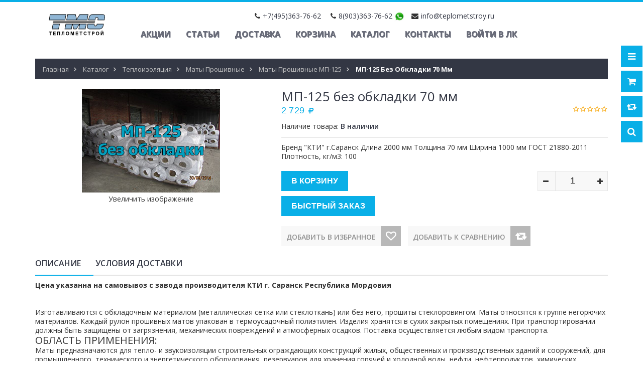

--- FILE ---
content_type: text/html; charset=utf-8
request_url: https://teplometstroy.ru/goods/MP-125-bez-obkladki-70-mm
body_size: 28931
content:
<!DOCTYPE html PUBLIC "-//W3C//DTD XHTML 1.0 Strict//EN" "http://www.w3.org/TR/xhtml1/DTD/xhtml1-strict.dtd">
<html xmlns="http://www.w3.org/1999/xhtml" xml:lang="ru" lang="ru">
<head> 
  <title>МП-125 без обкладки 70 мм</title> 
  <meta name="description" content="МП-125 без обкладки 70 мм" /> 
  <meta name="keywords" content="МП-125 без обкладки 70 мм" />
  <meta http-equiv="X-UA-Compatible" content="IE=11" />
  <meta http-equiv="Content-Type" content="text/html; charset=utf-8" /> 
  <meta http-equiv="Content-Language" content="ru" />
  <meta name="viewport" content="width=device-width, initial-scale=1.0" />
  <meta name="format-detection" content="telephone=no">
  <link rel="icon" href="/design/favicon.ico?design=sport&lc=1556288689" type="image/x-icon" /> 
  <link rel="shortcut icon" href="/design/favicon.ico?design=sport&lc=1556288689" type="image/x-icon" /> 
  
  
    
  
  <link href="https://fonts.googleapis.com/css?family=Open+Sans:300,400,600,700,800" rel="stylesheet" type="text/css">
  
  <link rel="stylesheet" type="text/css" href="/design/magnific-popup.css?design=sport&lc=1761302292">
  <link rel="stylesheet" type="text/css" href="/design//forall/css/fancybox/2.1.4/jquery.fancybox.css">
  <link rel="stylesheet" type="text/css" href="/design//forall/css/jquery-ui/jquery.ui.all.min.css">
  <link rel="stylesheet" type="text/css" href="/design/font-awesome.css?design=sport">
  <link rel="stylesheet" type="text/css" href="/design/main.css?design=sport&lc=1761302292">
  
  <script type="text/javascript">var zoomloaderPath = '/design/loader.gif?design=sport';</script>
  <script type="text/javascript" src="/design/forall.js?design=sport&lc=1761302292"></script>
  <script type="text/javascript" src="/design//forall/css/fancybox/2.1.5/jquery.fancybox.pack.js"></script>
   <script type="text/javascript" src="/design/main.js?design=sport&lc=1761302292"></script>
 
  
    
  
    <script>
    // Запуск основных скриптов для страницы Товар
    $(function(){ goodspage(); });
    // Инициализируем табы на странице
    $(function(){ initTabs(); });
  </script>
    
    
</head>
<body>
  <div class="wrapper">
    
    <noscript>
      <div class="noscript"> 
        <div class="noscript-inner"> 
          <h4><strong>Мы заметили, что у Вас выключен JavaScript.</strong></h4>
          <h5>Необходимо включить его для корректной работы сайта.</h5>
        </div> 
      </div> 
    </noscript>
    
    
    <div id="header-top"></div>
    <div id="header">
      <div class="container">
        <div class="row">
          <div class="col-md-2 col-xs-4">
            <a href="/">
            <div id="logo">
              
              <div class="anim-container1"><iframe height="67" scrolling="no" src="/log.html" style="border:0" width="165"></iframe></div>
            </div>
            </a>
          </div>
          <div class="col-md-10 col-xs-8">
      <div class="header-contact">
              <span class="phone one"><em class="fa fa-phone"></em><span class="ft-content"><a href="tel:+7495363-76-62">+7(495)363-76-62</a></span></span>              <span class="phone two"><em class="fa fa-phone"></em><span class="ft-content"><a href="tel:8903363-76-62">8(903)363-76-62</a></span></span>                            <span class="message"><a href="https://wa.me/79032209658" title="Whatsapp.com"><img src="/design/WhatsApp-Logo.png?lc=1556288689" width="20" height="20"></a></span>
              <span class="email"><em class="fa fa-envelope"></em><span class="ft-content"><a href="mailto:info@teplometstroy.ru">info@teplometstroy.ru</a></span></span>              
               </div>
            <div id="custommenu">
              
              
                            
              <ul class="menunav" itemscope itemtype="https://schema.org/SiteNavigationElement">
                                                                            <li><a href="https://teplometstroy.ru/page/Главная"  title="Мы рады видеть Вас!" itemprop="url">Акции</a></li>
                                          <li><a href="https://teplometstroy.ru/news?sid=1"  title="Список новостей магазина" itemprop="url">Статьи</a></li>
                                          <li><a href="https://teplometstroy.ru/page/Доставка"  title="Доставка" itemprop="url">Доставка</a></li>
                                          <li><a href="https://teplometstroy.ru/cart"  title="Ваша корзина" itemprop="url">Корзина</a></li>
                                          <li><a href="https://teplometstroy.ru/"  title="Полный список товаров на сайте" itemprop="url">Каталог</a></li>
                                          <li><a href="https://teplometstroy.ru/feedback"  title="Связь с администрацией магазина" itemprop="url">Контакты</a></li>
                                          <li><a href="https://teplometstroy.ru/user/login"  title="Вход в личный кабинет покупателя" itemprop="url">Войти в ЛК</a></li>
                                                                    </ul>
                          </div>
           
            
          </div>
          
          <div class="col-md-10 col-xs-12">
             <div id="mommenu" class="menu-collapse">
              <span class="btn btn-navbar menusidebar collapsed" data-toggle="collapse" data-target="#menu_collapse">
                <i class="fa fa-bars"></i>
              </span>
              <span class="menu_catalog">Каталог</span>
              <div class="menu_collapse_wrap">
                <div id="menu_collapse" class="mainnav collapse">
                  <ul>
                                                                                    <li  class="level0 parent subhead active">
                          <a href="https://teplometstroy.ru/catalog/Teploizolyaciya" class="title-lv0 "><span class="open-menu active"></span>Теплоизоляция</a>
                                                                                        <ul class="sub">                        <li style="display:none;" class="level1 parent  ">
                          <a href="https://teplometstroy.ru/catalog/Bazaltovaya-teploizolyaciya-2" class="title-lv1 "><span class="open-menu "></span>Базальтовая теплоизоляция</a>
                                                                                        <ul class="sub">                        <li style="display:none;" class="level2   ">
                          <a href="https://teplometstroy.ru/catalog/Isoroc" class="title-lv2 ">Isoroc</a>
                        </li>                                                                                        <li style="display:none;" class="level2   ">
                          <a href="https://teplometstroy.ru/catalog/DiFerro" class="title-lv2 ">DiFerro</a>
                        </li>                                                                                        <li style="display:none;" class="level2   ">
                          <a href="https://teplometstroy.ru/catalog/Min-plita-PPZh" class="title-lv2 ">Мин плита ППЖ</a>
                        </li>                                                                                        <li  class="level2   ">
                          <a href="https://teplometstroy.ru/catalog/Bazaltovaya-teploizolyaciya-3" class="title-lv2 ">Базальтовая теплоизоляция 2</a>
                        </li>                      </ul> </li>                                                                  <li  class="level1   ">
                          <a href="https://teplometstroy.ru/catalog/Mineralnaya-plita" class="title-lv1 "><span class="open-menu "></span>Плиты не кондиция Базальтовая ТУ</a>
                                                                                        <ul class="sub">                        <li style="display:none;" class="level2   ">
                          <a href="https://teplometstroy.ru/catalog/Minplita-PM" class="title-lv2 ">Минплита ПМ-40</a>
                        </li>                                                                                        <li style="display:none;" class="level2   ">
                          <a href="https://teplometstroy.ru/catalog/Minplita-PP" class="title-lv2 ">Минплита ПП-60</a>
                        </li>                                                                                        <li style="display:none;" class="level2   ">
                          <a href="https://teplometstroy.ru/catalog/Minplita-PP-2" class="title-lv2 ">Минплита ПП-80</a>
                        </li>                                                                                        <li style="display:none;" class="level2   ">
                          <a href="https://teplometstroy.ru/catalog/Minplita-PZh" class="title-lv2 ">Минплита ПЖ-100</a>
                        </li>                                                                                        <li style="display:none;" class="level2   ">
                          <a href="https://teplometstroy.ru/catalog/Mineralnaya-plita-3" class="title-lv2 ">Минплита ПЖ-120</a>
                        </li>                                                                                        <li style="display:none;" class="level2   ">
                          <a href="https://teplometstroy.ru/catalog/Minplita-PZh-2" class="title-lv2 ">Минплита ПЖ-140</a>
                        </li>                                                                                        <li style="display:none;" class="level2   ">
                          <a href="https://teplometstroy.ru/catalog/Minplita-PPZh" class="title-lv2 ">Минплита ППЖ-160</a>
                        </li>                                                                                        <li style="display:none;" class="level2   ">
                          <a href="https://teplometstroy.ru/catalog/Minplita-PPZh-2" class="title-lv2 ">Минплита ППЖ-200</a>
                        </li>                      </ul> </li>                                                                  <li  class="level1 parent  ">
                          <a href="https://teplometstroy.ru/catalog/Mineralnaya-Izolyaciya-2" class="title-lv1 "><span class="open-menu "></span>Минеральная Изоляция KNAUF</a>
                                                                                        <ul class="sub">                        <li  class="level2   ">
                          <a href="https://teplometstroy.ru/catalog/TeploKNAUF" class="title-lv2 ">ТеплоKNAUF</a>
                        </li>                      </ul> </li>                                                                  <li  class="level1 parent  active">
                          <a href="https://teplometstroy.ru/catalog/Maty-proshivnye" class="title-lv1 "><span class="open-menu active"></span>Маты прошивные</a>
                                                                                        <ul class="sub">                        <li  class="level2   ">
                          <a href="https://teplometstroy.ru/catalog/Maty-proshivnye-MP" class="title-lv2 ">Маты прошивные МП-80</a>
                        </li>                                                                                        <li  class="level2   ">
                          <a href="https://teplometstroy.ru/catalog/Maty-proshivnye-MP-2" class="title-lv2 ">Маты прошивные МП-100</a>
                        </li>                                                                                        <li  class="level2   active">
                          <a href="https://teplometstroy.ru/catalog/Maty-proshivnye-MP-3" class="title-lv2 active">Маты прошивные МП-125</a>
                        </li>                      </ul> </li>                                                                  <li style="display:none;" class="level1 parent  ">
                          <a href="https://teplometstroy.ru/catalog/Maty-BSTV" class="title-lv1 "><span class="open-menu "></span>Маты БСТВ</a>
                                                                                        <ul class="sub">                        <li  class="level2   ">
                          <a href="https://teplometstroy.ru/catalog/Maty-BSTV-MPB-30-mm" class="title-lv2 ">МПБ-30</a>
                        </li>                                                                                        <li  class="level2   ">
                          <a href="https://teplometstroy.ru/catalog/MPB" class="title-lv2 ">МПБ-40</a>
                        </li>                                                                                        <li  class="level2   ">
                          <a href="https://teplometstroy.ru/catalog/MPB-50-mm" class="title-lv2 ">МПБ-50</a>
                        </li>                                                                                        <li  class="level2   ">
                          <a href="https://teplometstroy.ru/catalog/MPB-2" class="title-lv2 ">МПБ-60</a>
                        </li>                                                                                        <li  class="level2   ">
                          <a href="https://teplometstroy.ru/catalog/MPB-3" class="title-lv2 ">МПБ-70</a>
                        </li>                                                                                        <li  class="level2   ">
                          <a href="https://teplometstroy.ru/catalog/MPB-4" class="title-lv2 ">МПБ-80</a>
                        </li>                                                                                        <li  class="level2   ">
                          <a href="https://teplometstroy.ru/catalog/MPB-5" class="title-lv2 ">МПБ-90</a>
                        </li>                                                                                        <li  class="level2   ">
                          <a href="https://teplometstroy.ru/catalog/MPB-6" class="title-lv2 ">МПБ-100</a>
                        </li>                      </ul> </li>                                                                  <li  class="level1 parent  ">
                          <a href="https://teplometstroy.ru/catalog/Jekstruziya-2" class="title-lv1 "><span class="open-menu "></span>Экструзионный пенополистирол</a>
                                                                                        <ul class="sub">                        <li  class="level2   ">
                          <a href="https://teplometstroy.ru/catalog/Ursa" class="title-lv2 ">Утеплитель Пенополистирол Мастерплекс Фундамент (50мм)</a>
                        </li>                                                                                        <li style="display:none;" class="level2   ">
                          <a href="https://teplometstroy.ru/catalog/Penopleks" class="title-lv2 ">Пеноплэкс</a>
                        </li>                                                                                        <li style="display:none;" class="level2   ">
                          <a href="https://teplometstroy.ru/catalog/TehnoNikol" class="title-lv2 ">ТехноНиколь</a>
                        </li>                                                                                        <li  class="level2   ">
                          <a href="https://teplometstroy.ru/catalog/Реутик-ЭКО" class="title-lv2 ">Реутик-ЭКО</a>
                        </li>                      </ul> </li>                                                                  <li  class="level1   ">
                          <a href="https://teplometstroy.ru/catalog/Izomin" class="title-lv1 ">Изомин</a>
                        </li>                                                                                        <li  class="level1   ">
                          <a href="https://teplometstroy.ru/catalog/Hotrock" class="title-lv1 ">Базальтовая Теплоизоляция Hotrock</a>
                        </li>                                                                                        <li  class="level1   ">
                          <a href="https://teplometstroy.ru/catalog/Rulonnaya-Teploizolyaciya-Neman" class="title-lv1 ">Теплоизоляция Неман</a>
                        </li>                                                                                        <li  class="level1   ">
                          <a href="https://teplometstroy.ru/catalog/Uteplitel-Dirock" class="title-lv1 ">Утеплитель Dirock (Дирок)</a>
                        </li>                                                                                        <li  class="level1   ">
                          <a href="https://teplometstroy.ru/catalog/Penoplast" class="title-lv1 ">Пенопласт</a>
                        </li>                                                                                        <li  class="level1   ">
                          <a href="https://teplometstroy.ru/catalog/Bazaltovye-Plity-Baswool" class="title-lv1 ">Базальтовые Плиты Baswool</a>
                        </li>                                                                                        <li  class="level1   ">
                          <a href="https://teplometstroy.ru/catalog/Uteplitel-Saransk-KTI" class="title-lv1 ">Утеплитель Саранск КТИ</a>
                        </li>                      </ul> </li>                                                                  <li  class="level0  subhead ">
                          <a href="https://teplometstroy.ru/catalog/Gidroizolyaciya-2" class="title-lv0 "><span class="open-menu "></span>Паро Гидроизоляция ИЗОСПАН</a>
                                                                                        <ul class="sub">                        <li style="display:none;" class="level1   ">
                          <a href="https://teplometstroy.ru/catalog/Parogidroizolyaciya-2" class="title-lv1 ">Паро-гидроизоляционные пленки ХотРок</a>
                        </li>                                                                                        <li style="display:none;" class="level1   ">
                          <a href="https://teplometstroy.ru/catalog/Polimernye-membrany-Tehnonikol" class="title-lv1 ">Полимерные мембраны &quot;Технониколь&quot;</a>
                        </li>                                                                                        <li style="display:none;" class="level1   ">
                          <a href="https://teplometstroy.ru/catalog/Bitumnye-rulonnye-naplavlyaemye-materialy-Tehnonikol" class="title-lv1 ">Битумные рулонные наплавляемые материалы &quot;Технониколь&quot;</a>
                        </li>                                                                                        <li style="display:none;" class="level1   ">
                          <a href="https://teplometstroy.ru/catalog/Bitumno-polimernaya-gidroizolyaciya-Izoplast" class="title-lv1 ">Битумно-полимерная гидроизоляция &quot;Изопласт&quot;</a>
                        </li>                      </ul> </li>                                                                  <li style="display:none;" class="level0 parent subhead ">
                          <a href="https://teplometstroy.ru/catalog/Ognebazalt" class="title-lv0 "><span class="open-menu "></span>Огнезащита</a>
                                                                                        <ul class="sub">                        <li  class="level1   ">
                          <a href="https://teplometstroy.ru/catalog/Ognezashhita-na-osnove-bazaltovogo-volokna" class="title-lv1 ">Огнезащита на основе базальтового волокна</a>
                        </li>                                                                                        <li  class="level1   ">
                          <a href="https://teplometstroy.ru/catalog/Ognezashhitnye-kraski-i-sostavy" class="title-lv1 ">Огнезащитные краски и составы</a>
                        </li>                                                                                        <li  class="level1   ">
                          <a href="https://teplometstroy.ru/catalog/Aksessuary" class="title-lv1 ">Аксессуары</a>
                        </li>                                                                                        <li  class="level1   ">
                          <a href="https://teplometstroy.ru/catalog/Ognestojkaya-montazhnaya-pena" class="title-lv1 ">Огнестойкая монтажная пена</a>
                        </li>                                                                                        <li  class="level1   ">
                          <a href="https://teplometstroy.ru/catalog/Germetik-termorasshiryayushhijsya" class="title-lv1 ">Герметик терморасширяющийся</a>
                        </li>                                                                                        <li  class="level1   ">
                          <a href="https://teplometstroy.ru/catalog/Protivopozharnye-mufty" class="title-lv1 ">Противопожарные муфты</a>
                        </li>                                                                                        <li  class="level1   ">
                          <a href="https://teplometstroy.ru/catalog/Kabelnye-prohodki" class="title-lv1 ">Кабельные проходки</a>
                        </li>                      </ul> </li>                                                                  <li style="display:none;" class="level0 parent subhead ">
                          <a href="https://teplometstroy.ru/catalog/Shtukaturka-Shpatlevki-i-Kraski-TERRACO" class="title-lv0 "><span class="open-menu "></span>Штукатурка, Шпатлевки и Краски TERRACO</a>
                                                                                        <ul class="sub">                        <li  class="level1   ">
                          <a href="https://teplometstroy.ru/catalog/Dekorativnye-shtukaturki-dlya-fasadnyh-rabot-na-akrilovoj-osnove-gotovye" class="title-lv1 ">Декоративные штукатурки для фасадных работ на акриловой основе готовые</a>
                        </li>                                                                                        <li  class="level1   ">
                          <a href="https://teplometstroy.ru/catalog/DeKORATIVNYe-ShTUKATURKI-DLya-FASADNYH-RABOT-NA-SILIKONOVOJ-OSNOVe-GOTOVYe" class="title-lv1 ">Декоративные штукатурки для фасадных работ на силиконовой основе готовые</a>
                        </li>                                                                                        <li  class="level1   ">
                          <a href="https://teplometstroy.ru/catalog/Grunty-universalnye" class="title-lv1 ">Декоративные штукатурки для фасадных работ на эластомерной основе FLEX</a>
                        </li>                                                                                        <li  class="level1   ">
                          <a href="https://teplometstroy.ru/catalog/JeKONOMIChNYe-DeKORATIVNYe-ShTUKATURKI-DLya-FASADNYH-RABOT-NA-AKRILOVOJ-OSNOVe-GOTOVYe" class="title-lv1 ">Экономичные декоративные штукатурки для фасадных работ на акриловой основе готовые</a>
                        </li>                                                                                        <li  class="level1   ">
                          <a href="https://teplometstroy.ru/catalog/Shpatlevki-dlya-vnutrennih-rabot" class="title-lv1 ">Декоративные штукатурки для фасадных работ  основе натуральной мраморной крошки готовые</a>
                        </li>                                                                                        <li  class="level1   ">
                          <a href="https://teplometstroy.ru/catalog/Shtukaturki-fasadnye" class="title-lv1 ">Декоративные покрытия для фасадных работ низкотекстурные готовые</a>
                        </li>                                                                                        <li  class="level1   ">
                          <a href="https://teplometstroy.ru/catalog/Kraski-fasadnye" class="title-lv1 ">Декоративные штукатурки для внутренних работ на акриловой основе готовые</a>
                        </li>                                                                                        <li  class="level1   ">
                          <a href="https://teplometstroy.ru/catalog/Shpatlevki-universalnye" class="title-lv1 ">Акриловые краски для фасадных работ</a>
                        </li>                                                                                        <li  class="level1   ">
                          <a href="https://teplometstroy.ru/catalog/Kraski-interernye" class="title-lv1 ">Силиконовые краски для фасадных работ</a>
                        </li>                                                                                        <li  class="level1   ">
                          <a href="https://teplometstroy.ru/catalog/Gidroizolyaciya" class="title-lv1 ">Акриловые краски для внутренних работ</a>
                        </li>                                                                                        <li  class="level1   ">
                          <a href="https://teplometstroy.ru/catalog/Shtukaturka-Shpatlevki-i-Kraski-TERRACO-2" class="title-lv1 ">Краски специального назначения</a>
                        </li>                                                                                        <li  class="level1   ">
                          <a href="https://teplometstroy.ru/catalog/AKRILOVAya-SISTeMA-DLya-BeTONNYH-POLOV-GOTOVAya-K-PRIMeNeNIyu" class="title-lv1 ">Акриловая система для бетонных полов готовая к применению</a>
                        </li>                                                                                        <li  class="level1   ">
                          <a href="https://teplometstroy.ru/catalog/GRUNTOVKI-DLya-FASADNYH-I-VNUTReNNIH-RABOT" class="title-lv1 ">Грунтовки для фасадных и внутренних работ</a>
                        </li>                                                                                        <li  class="level1   ">
                          <a href="https://teplometstroy.ru/catalog/GIDROIZOLyaCIONNYe-MATeRIALY" class="title-lv1 ">Гидроизоляционные материалы</a>
                        </li>                                                                                        <li  class="level1   ">
                          <a href="https://teplometstroy.ru/catalog/SUHIe-ReMONTNYe-SMeSI-DLya-FASADNYH-I-VNUTReNNIH-RABOT" class="title-lv1 ">Сухие ремонтные смеси для фасадных и внутренних работ</a>
                        </li>                                                                                        <li  class="level1   ">
                          <a href="https://teplometstroy.ru/catalog/KLeJ-DLya-PLITKI-I-GRANITA-DLya-FASADNYH-I-VNUTReNNIH-RABOT" class="title-lv1 ">Клей для плитки и гранита для фасадных и внутренних работ</a>
                        </li>                                                                                        <li  class="level1   ">
                          <a href="https://teplometstroy.ru/catalog/Zatirki-dlya-plitki" class="title-lv1 ">Затирки для плитки</a>
                        </li>                                                                                        <li  class="level1   ">
                          <a href="https://teplometstroy.ru/catalog/MATeRIALY-DLya-SISTeM-TePLOIZOLyaCII-EIFS-SFTK" class="title-lv1 ">Материалы для систем теплоизоляции EIFS - СФТК</a>
                        </li>                                                                                        <li  class="level1   ">
                          <a href="https://teplometstroy.ru/catalog/MINeRALNAya-FAKTURNAya-ShTUKATURKA" class="title-lv1 ">Минеральная фактурная штукатурка</a>
                        </li>                                                                                        <li  class="level1   ">
                          <a href="https://teplometstroy.ru/catalog/ShPATLeVKA-DLya-MAShINNOGO-NANeSeNIya" class="title-lv1 ">Шпатлевка для машинного нанесения</a>
                        </li>                                                                                        <li  class="level1   ">
                          <a href="https://teplometstroy.ru/catalog/Dobavki" class="title-lv1 ">Добавки</a>
                        </li>                                                                                        <li  class="level1   ">
                          <a href="https://teplometstroy.ru/catalog/AKUSTICheSKAya-SISTeMA" class="title-lv1 ">Акустическая система</a>
                        </li>                                                                                        <li  class="level1 parent  ">
                          <a href="https://teplometstroy.ru/catalog/Fasadnaya-Sistema-Terraco" class="title-lv1 "><span class="open-menu "></span>Фасадная Система Terraco</a>
                                                                                        <ul class="sub">                        <li  class="level2   ">
                          <a href="https://teplometstroy.ru/catalog/Gruntovki-2" class="title-lv2 ">Грунтовки</a>
                        </li>                                                                                        <li  class="level2   ">
                          <a href="https://teplometstroy.ru/catalog/Remontnye-sostavy" class="title-lv2 ">Ремонтные составы</a>
                        </li>                                                                                        <li  class="level2   ">
                          <a href="https://teplometstroy.ru/catalog/Kleya" class="title-lv2 ">Клея</a>
                        </li>                                                                                        <li  class="level2 parent  ">
                          <a href="https://teplometstroy.ru/catalog/Dekorativnye-shtukaturki" class="title-lv2 "><span class="open-menu "></span>Декоративные штукатурки</a>
                                                                                        <ul class="sub">                        <li  class="level3   ">
                          <a href="https://teplometstroy.ru/catalog/TERRACOAT-na-akrilovoj-osnove" class="title-lv3 ">TERRACOAT (на акриловой основе)</a>
                        </li>                                                                                        <li  class="level3   ">
                          <a href="https://teplometstroy.ru/catalog/TERRACOAT-SILICONE-na-silikonovoj-osnove" class="title-lv3 ">TERRACOAT SILICONE (на силиконовой основе)</a>
                        </li>                                                                                        <li  class="level3   ">
                          <a href="https://teplometstroy.ru/catalog/TERRACOAT-Flex-na-jelastomernoj-osnove" class="title-lv3 ">TERRACOAT Flex (на эластомерной основе)</a>
                        </li>                                                                                        <li  class="level3   ">
                          <a href="https://teplometstroy.ru/catalog/GRAVITEX-jekonomichnye" class="title-lv3 ">GRAVITEX (экономичные)</a>
                        </li>                                                                                        <li  class="level3   ">
                          <a href="https://teplometstroy.ru/catalog/TEROL-na-cementnoj-osnove" class="title-lv3 ">TEROL (на цементной основе)</a>
                        </li>                                                                                        <li  class="level3   ">
                          <a href="https://teplometstroy.ru/catalog/TERRALITE-FINE-melkozernistyj" class="title-lv3 ">TERRALITE FINE (мелкозернистый)</a>
                        </li>                                                                                        <li  class="level3   ">
                          <a href="https://teplometstroy.ru/catalog/TERRALITE-COARSE-krupnozernistyj" class="title-lv3 ">TERRALITE COARSE (крупнозернистый)</a>
                        </li>                      </ul> </li>                                                                  <li  class="level2   ">
                          <a href="https://teplometstroy.ru/catalog/Utepliteli-dlya-fasada" class="title-lv2 ">Утеплители для фасада</a>
                        </li>                                                                                        <li  class="level2   ">
                          <a href="https://teplometstroy.ru/catalog/Fasadnye-setki" class="title-lv2 ">Фасадные сетки</a>
                        </li>                                                                                        <li  class="level2   ">
                          <a href="https://teplometstroy.ru/catalog/Dyubeli-dlya-izolyacionnyh-materialov" class="title-lv2 ">Дюбели для изоляционных материалов</a>
                        </li>                                                                                        <li  class="level2   ">
                          <a href="https://teplometstroy.ru/catalog/Tehnologiya-Montazha-Fasadnyh-Sistem-Terrako" class="title-lv2 ">Технология Монтажа Фасадных Систем Террако</a>
                        </li>                      </ul> </li>                                                                  <li  class="level1   ">
                          <a href="https://teplometstroy.ru/catalog/Shpatlevka" class="title-lv1 ">Готовые шпатлевки Terraco</a>
                        </li>                                                                                        <li  class="level1   ">
                          <a href="https://teplometstroy.ru/catalog/Shtukaturka-Shpatlevki-i-Kraski-TERRACO-4" class="title-lv1 ">Штукатурка Шпатлевки и Краски TERRACO 3</a>
                        </li>                      </ul> </li>                                                                  <li style="display:none;" class="level0 parent subhead ">
                          <a href="https://teplometstroy.ru/catalog/GKL-PGP-Profil" class="title-lv0 "><span class="open-menu "></span>ГКЛ, ПГП, Профиль</a>
                                                                                        <ul class="sub">                        <li  class="level1 parent  ">
                          <a href="https://teplometstroy.ru/catalog/Gipsokarton" class="title-lv1 "><span class="open-menu "></span>Гипсокартон</a>
                                                                                        <ul class="sub">                        <li  class="level2   ">
                          <a href="https://teplometstroy.ru/catalog/Volma" class="title-lv2 ">Волма</a>
                        </li>                                                                                        <li  class="level2   ">
                          <a href="https://teplometstroy.ru/catalog/Knauf" class="title-lv2 ">Knauf</a>
                        </li>                                                                                        <li  class="level2   ">
                          <a href="https://teplometstroy.ru/catalog/Ognestojkij" class="title-lv2 ">Огнестойкий</a>
                        </li>                                                                                        <li  class="level2   ">
                          <a href="https://teplometstroy.ru/catalog/Vlagostojkij" class="title-lv2 ">Влагостойкий</a>
                        </li>                      </ul> </li>                                                                  <li  class="level1   ">
                          <a href="https://teplometstroy.ru/catalog/Pazogrebnivye-plity-2" class="title-lv1 ">Пазогребневые плиты</a>
                        </li>                                                                                        <li  class="level1   ">
                          <a href="https://teplometstroy.ru/catalog/Profil-dlya-GKL-i-Potolkov-2" class="title-lv1 ">Профиль для ГКЛ и Потолков</a>
                        </li>                      </ul> </li>                                                                  <li style="display:none;" class="level0  subhead ">
                          <a href="https://teplometstroy.ru/catalog/KRASKI-INTeReRNYe-2" class="title-lv0 ">Краски DERUFA</a>
                        </li>                                                                                        <li  class="level0 parent subhead ">
                          <a href="https://teplometstroy.ru/catalog/PVH-Produkciya" class="title-lv0 "><span class="open-menu "></span>ПВХ Продукция</a>
                                                                                        <ul class="sub">                        <li  class="level1   ">
                          <a href="https://teplometstroy.ru/catalog/Poruchni" class="title-lv1 ">Поручни</a>
                        </li>                                                                                        <li  class="level1 parent  ">
                          <a href="https://teplometstroy.ru/catalog/PVH-Produkciya-3" class="title-lv1 "><span class="open-menu "></span>НАКЛАДКИ НА СТУПЕНИ</a>
                                                                                        <ul class="sub">                        <li  class="level2   ">
                          <a href="https://teplometstroy.ru/catalog/Nakladki-dlya-stupenej-s-pokrytiem-linoleum-ili-kovrolin" class="title-lv2 ">Накладки для ступеней с покрытием (линолеум или ковролин)</a>
                        </li>                                                                                        <li  class="level2   ">
                          <a href="https://teplometstroy.ru/catalog/Uglovye-nakladki-na-stupeni" class="title-lv2 ">Угловые накладки на ступени</a>
                        </li>                                                                                        <li  class="level2   ">
                          <a href="https://teplometstroy.ru/catalog/Antiskolzyashhie-polosy-samokleyashhiesya" class="title-lv2 ">Антискользящие полосы (самоклеящиеся)</a>
                        </li>                      </ul> </li>                                                                  <li  class="level1   ">
                          <a href="https://teplometstroy.ru/catalog/PROTIVOSKOLZyaShhAya-LeNTA" class="title-lv1 ">ПРОТИВОСКОЛЬЗЯЩАЯ ЛЕНТА</a>
                        </li>                                                                                        <li  class="level1   ">
                          <a href="https://teplometstroy.ru/catalog/OTBOJNAya-DOSKA-ZAShhITA-DLya-STeN" class="title-lv1 ">ГИБКАЯ ОТБОЙНАЯ ЛЕНТА (ЗАЩИТА ДЛЯ СТЕН)</a>
                        </li>                                                                                        <li  class="level1   ">
                          <a href="https://teplometstroy.ru/catalog/GIBKIJ-PLINTUS" class="title-lv1 ">ГИБКИЙ ПЛИНТУС</a>
                        </li>                                                                                        <li  class="level1   ">
                          <a href="https://teplometstroy.ru/catalog/PLINTUS-DLya-KOVROLINA" class="title-lv1 ">ПЛИНТУС ДЛЯ КОВРОЛИНА</a>
                        </li>                                                                                        <li  class="level1   ">
                          <a href="https://teplometstroy.ru/catalog/PLINTUS-DLya-ZAVODA" class="title-lv1 ">ПЛИНТУС ДЛЯ ЗАВОДА</a>
                        </li>                                                                                        <li  class="level1 parent  ">
                          <a href="https://teplometstroy.ru/catalog/CVeTOVAya-PALITRA-TOVAROV" class="title-lv1 "><span class="open-menu "></span>ЦВЕТОВАЯ ПАЛИТРА ТОВАРОВ</a>
                                                                                        <ul class="sub">                        <li  class="level2   ">
                          <a href="https://teplometstroy.ru/catalog/CVeTOVAya-PALITRA-TOVAROV-3" class="title-lv2 ">ЦВЕТОВАЯ ПАЛИТРА ТОВАРОВ 2</a>
                        </li>                      </ul> </li></ul> </li>                                                                  <li  class="level0 parent subhead ">
                          <a href="https://teplometstroy.ru/catalog/Besshovnye-Plintusa-Doellken" class="title-lv0 "><span class="open-menu "></span>Бесшовные Плинтуса Doellken</a>
                                                                                        <ul class="sub">                        <li  class="level1   ">
                          <a href="https://teplometstroy.ru/catalog/Plintusa-dlya-PVH-polov-i-Kovrovyh-pokrytij" class="title-lv1 ">Плинтуса для ПВХ полов и Ковровых покрытий</a>
                        </li>                                                                                        <li  class="level1   ">
                          <a href="https://teplometstroy.ru/catalog/Plintusy-dlya-med-uchrezhdenij" class="title-lv1 ">Плинтусы для мед.учреждений</a>
                        </li>                                                                                        <li  class="level1   ">
                          <a href="https://teplometstroy.ru/catalog/Universalnye-plintusy-na-osnove-HDF" class="title-lv1 ">Универсальные плинтусы на основе ХДФ</a>
                        </li>                      </ul> </li>                                                                  <li style="display:none;" class="level0 parent subhead ">
                          <a href="https://teplometstroy.ru/catalog/Poly-2" class="title-lv0 "><span class="open-menu "></span>Кварц Виниловые Полы (ПВХ)</a>
                                                                                        <ul class="sub">                        <li  class="level1 parent  ">
                          <a href="https://teplometstroy.ru/catalog/ADOFloor" class="title-lv1 "><span class="open-menu "></span>Модульные ПВХ покрытия ADO Floor</a>
                                                                                        <ul class="sub">                        <li  class="level2   ">
                          <a href="https://teplometstroy.ru/catalog/VIVA-derevo-2" class="title-lv2 ">VIVA (дерево)</a>
                        </li>                                                                                        <li  class="level2   ">
                          <a href="https://teplometstroy.ru/catalog/CARPET-kover-2" class="title-lv2 ">CARPET (ковер)</a>
                        </li>                                                                                        <li  class="level2   ">
                          <a href="https://teplometstroy.ru/catalog/IRONA-metall" class="title-lv2 ">IRONA (металл)</a>
                        </li>                                                                                        <li  class="level2   ">
                          <a href="https://teplometstroy.ru/catalog/STONA-kamen" class="title-lv2 ">STONA (камень)</a>
                        </li>                      </ul> </li>                                                                  <li style="display:none;" class="level1 parent  ">
                          <a href="https://teplometstroy.ru/catalog/Alpine-Floor-2" class="title-lv1 "><span class="open-menu "></span>Alpine Floor</a>
                                                                                        <ul class="sub">                        <li  class="level2   ">
                          <a href="https://teplometstroy.ru/catalog/CLASSIC-1219h184-zamkovaya-sistema" class="title-lv2 ">CLASSIC 1219х184, замковая система</a>
                        </li>                                                                                        <li  class="level2   ">
                          <a href="https://teplometstroy.ru/catalog/REAL-WOOD-1219h184-Zamkovaya-Sistema" class="title-lv2 ">REAL WOOD 1219х184, Замковая Система</a>
                        </li>                                                                                        <li  class="level2   ">
                          <a href="https://teplometstroy.ru/catalog/EASY-LINE-1219h184-Kleevaya-Sistema" class="title-lv2 ">EASY LINE 1219х184, Клеевая Система</a>
                        </li>                                                                                        <li  class="level2   ">
                          <a href="https://teplometstroy.ru/catalog/STONE-604h308-Zamkovaya-Sistema" class="title-lv2 ">STONE 604х308, Замковая Система</a>
                        </li>                                                                                        <li  class="level2   ">
                          <a href="https://teplometstroy.ru/catalog/ULTRA-1219h184-Kleevaya-Sistema" class="title-lv2 ">ULTRA 1219х184, Клеевая Система</a>
                        </li>                                                                                        <li  class="level2   ">
                          <a href="https://teplometstroy.ru/catalog/SEQUOIA-1219h184-Zamkovaya-Sistema" class="title-lv2 ">SEQUOIA 1219х184, Замковая Система</a>
                        </li>                      </ul> </li>                                                                  <li  class="level1   ">
                          <a href="https://teplometstroy.ru/catalog/Podlozhki-2" class="title-lv1 ">Подложки</a>
                        </li>                                                                                        <li  class="level1   ">
                          <a href="https://teplometstroy.ru/catalog/Klej-dlya-PVH-polov" class="title-lv1 ">Клей для ПВХ полов</a>
                        </li>                      </ul> </li>                                                                  <li style="display:none;" class="level0 parent subhead ">
                          <a href="https://teplometstroy.ru/catalog/Sertifikaty" class="title-lv0 "><span class="open-menu "></span>Сертификаты</a>
                                                                                        <ul class="sub">                        <li  class="level1   ">
                          <a href="https://teplometstroy.ru/catalog/Hotrock-2" class="title-lv1 ">Сертификаты Hotrock</a>
                        </li>                                                                                        <li  class="level1   ">
                          <a href="https://teplometstroy.ru/catalog/Sertifikaty-ADO-Floor" class="title-lv1 ">Сертификаты ADO Floor</a>
                        </li>                                                                                        <li  class="level1   ">
                          <a href="https://teplometstroy.ru/catalog/Sertifikaty-Alpine-Floor" class="title-lv1 ">Сертификаты Alpine Floor</a>
                        </li>                                                                                        <li  class="level1   ">
                          <a href="https://teplometstroy.ru/catalog/Sertifikat-dilera" class="title-lv1 ">Сертификат дилера</a>
                        </li>                      </ul> </li>                                                                  <li style="display:none;" class="level0 parent subhead ">
                          <a href="https://teplometstroy.ru/catalog/Kraski" class="title-lv0 "><span class="open-menu "></span>Краски</a>
                                                                                        <ul class="sub">                        <li  class="level1 parent  ">
                          <a href="https://teplometstroy.ru/catalog/Kraski-Dulux" class="title-lv1 "><span class="open-menu "></span>Краски Dulux</a>
                                                                                        <ul class="sub">                        <li  class="level2   ">
                          <a href="https://teplometstroy.ru/catalog/Dlya-vnutrennih-rabot" class="title-lv2 ">Для внутренних работ</a>
                        </li>                                                                                        <li  class="level2   ">
                          <a href="https://teplometstroy.ru/catalog/Dlya-naruzhnyh-rabot" class="title-lv2 ">Для наружных работ</a>
                        </li>                      </ul> </li>                                                                  <li  class="level1   ">
                          <a href="https://teplometstroy.ru/catalog/Kraski-TERRACO" class="title-lv1 ">Краски TERRACO</a>
                        </li>                                                                                        <li  class="level1 parent  ">
                          <a href="https://teplometstroy.ru/catalog/Kraski-3" class="title-lv1 "><span class="open-menu "></span>Краски DERUFA</a>
                                                                                        <ul class="sub">                        <li  class="level2   ">
                          <a href="https://teplometstroy.ru/catalog/GRUNTY" class="title-lv2 ">ГРУНТЫ</a>
                        </li>                                                                                        <li  class="level2   ">
                          <a href="https://teplometstroy.ru/catalog/ShTUKATURKI-i-ShPATLeVKI" class="title-lv2 ">ШТУКАТУРКИ и ШПАТЛЕВКИ</a>
                        </li>                                                                                        <li  class="level2   ">
                          <a href="https://teplometstroy.ru/catalog/Kraski-fasadnye-2" class="title-lv2 ">КРАСКИ ФАСАДНЫЕ</a>
                        </li>                                                                                        <li  class="level2   ">
                          <a href="https://teplometstroy.ru/catalog/JeMALI" class="title-lv2 ">ЭМАЛИ</a>
                        </li>                                                                                        <li  class="level2   ">
                          <a href="https://teplometstroy.ru/catalog/LAKI" class="title-lv2 ">ЛАКИ</a>
                        </li>                      </ul> </li></ul> </li>                                                                  <li  class="level0 parent subhead ">
                          <a href="https://teplometstroy.ru/catalog/gidroizolyaciia" class="title-lv0 "><span class="open-menu "></span>ГИДРОИЗОЛЯЦИЯ</a>
                                                                                        <ul class="sub">                        <li  class="level1 parent  ">
                          <a href="https://teplometstroy.ru/catalog/MKM-TOP" class="title-lv1 "><span class="open-menu "></span>ГИДРОИЗОЛЯЦИЯ ХОТРОК</a>
                                                                                        <ul class="sub">                        <li  class="level2   ">
                          <a href="https://teplometstroy.ru/catalog/HOTROK-JeLIT-2" class="title-lv2 ">ГИДРОИЗОЛЯЦИЯ ХОТРОК ЭЛИТ</a>
                        </li>                                                                                        <li  class="level2   ">
                          <a href="https://teplometstroy.ru/catalog/GIDROIZOLyaCIya-HOTROK-KOMFORT" class="title-lv2 ">ГИДРОИЗОЛЯЦИЯ ХОТРОК КОМФОРТ</a>
                        </li>                                                                                        <li  class="level2   ">
                          <a href="https://teplometstroy.ru/catalog/GIDROIZOLyaCIya-HOTROK-JeKSTRA" class="title-lv2 ">ГИДРОИЗОЛЯЦИЯ ХОТРОК ЭКСТРА</a>
                        </li>                                                                                        <li  class="level2   ">
                          <a href="https://teplometstroy.ru/catalog/GIDROIZOLyaCIya-HOTROK-STANDART" class="title-lv2 ">ГИДРОИЗОЛЯЦИЯ ХОТРОК СТАНДАРТ</a>
                        </li>                      </ul> </li>                                                                  <li style="display:none;" class="level1   ">
                          <a href="https://teplometstroy.ru/catalog/MKM-PROF-2" class="title-lv1 ">ФИЛИЗОЛ</a>
                        </li>                                                                                        <li style="display:none;" class="level1   ">
                          <a href="https://teplometstroy.ru/catalog/MKM-RUF" class="title-lv1 ">Оргкровля</a>
                        </li>                                                                                        <li style="display:none;" class="level1   ">
                          <a href="https://teplometstroy.ru/catalog/Prajmer" class="title-lv1 ">Праймер</a>
                        </li>                                                                                        <li style="display:none;" class="level1 parent  ">
                          <a href="https://teplometstroy.ru/catalog/BITUMNYe-RULONNYe-NAPLAVLyaeMYe-MATeRIALY-MKM-2" class="title-lv1 "><span class="open-menu "></span>БИТУМНЫЕ РУЛОННЫЕ НАПЛАВЛЯЕМЫЕ МАТЕРИАЛЫ &quot;МКМ&quot;</a>
                                                                                        <ul class="sub">                        <li  class="level2   ">
                          <a href="https://teplometstroy.ru/catalog/MKM-TOP-RULONNO-NAPLAVLyaeMYJ-MATeRIAL-4-TOVARA-V-KATeGORII" class="title-lv2 ">МКМ-ТОП РУЛОННО-НАПЛАВЛЯЕМЫЙ МАТЕРИАЛ (4 ТОВАРА В КАТЕГОРИИ)</a>
                        </li>                                                                                        <li  class="level2   ">
                          <a href="https://teplometstroy.ru/catalog/MKM-PROF-RULONNO-NAPLAVLyaeMYJ-MATeRIAL-7-TOVAROV-V-KATeGORII" class="title-lv2 ">МКМ-ПРОФЪ РУЛОННО-НАПЛАВЛЯЕМЫЙ МАТЕРИАЛ (7 ТОВАРОВ В КАТЕГОРИИ)</a>
                        </li>                                                                                        <li  class="level2   ">
                          <a href="https://teplometstroy.ru/catalog/MKM-RUF-RULONNO-NAPLAVLyaeMYJ-MATeRIAL-5-TOVAROV-V-KATeGORII" class="title-lv2 ">МКМ-РУФЪ РУЛОННО-НАПЛАВЛЯЕМЫЙ МАТЕРИАЛ (5 ТОВАРОВ В КАТЕГОРИИ)</a>
                        </li>                                                                                        <li  class="level2   ">
                          <a href="https://teplometstroy.ru/catalog/MKM-LAJT-RULONNO-NAPLAVLyaeMYJ-MATeRIAL" class="title-lv2 ">МКМ-ЛАЙТ РУЛОННО-НАПЛАВЛЯЕМЫЙ МАТЕРИАЛ</a>
                        </li>                      </ul> </li>                                                                  <li  class="level1 parent  ">
                          <a href="https://teplometstroy.ru/catalog/Gidroizolyaciya-TehnoNIKOL-IMPER" class="title-lv1 "><span class="open-menu "></span>Гидроизоляция ТехноНИКОЛЬ IMPER</a>
                                                                                        <ul class="sub">                        <li  class="level2   ">
                          <a href="https://teplometstroy.ru/catalog/IMPER-STANDARD" class="title-lv2 ">IMPER STANDARD</a>
                        </li>                                                                                        <li  class="level2   ">
                          <a href="https://teplometstroy.ru/catalog/IMPER-BALANCE" class="title-lv2 ">IMPER BALANCE</a>
                        </li>                                                                                        <li  class="level2   ">
                          <a href="https://teplometstroy.ru/catalog/IMPER-GARANT" class="title-lv2 ">IMPER GARANT</a>
                        </li>                                                                                        <li  class="level2   ">
                          <a href="https://teplometstroy.ru/catalog/IMPER-GARANT-T" class="title-lv2 ">IMPER GARANT (T)</a>
                        </li>                                                                                        <li  class="level2   ">
                          <a href="https://teplometstroy.ru/catalog/IMPER-LUX" class="title-lv2 ">IMPER LUX</a>
                        </li>                      </ul> </li>                                                                  <li  class="level1   ">
                          <a href="https://teplometstroy.ru/catalog/Prajmery-i-mastiki-IMPER" class="title-lv1 ">Мастики и строительная химия - IMPER</a>
                        </li>                                                                                        <li  class="level1   ">
                          <a href="https://teplometstroy.ru/catalog/Prochaya-komplektaciya-dlya-PK" class="title-lv1 ">Прочая комплектация для ПК</a>
                        </li>                                                                                        <li  class="level1   ">
                          <a href="https://teplometstroy.ru/catalog/GIDROIZOLyaCIya-4" class="title-lv1 ">Оборудование для наплавления</a>
                        </li>                      </ul> </li>                                                                  <li  class="level0 parent subhead ">
                          <a href="https://teplometstroy.ru/catalog/Material-bazaltovyj-ognezashhitnyj-rulonnyj-MBOR-i-MBOR-F" class="title-lv0 "><span class="open-menu "></span>Материал базальтовый огнезащитный рулонный (МБОР и МБОР-Ф )</a>
                                                                                        <ul class="sub">                        <li  class="level1   ">
                          <a href="https://teplometstroy.ru/catalog/Proshivnoj-material-teplo-ognezashhitnyj-bazaltovyj-kashirovannyj" class="title-lv1 ">Прошивной материал тепло – огнезащитный базальтовый кашированный</a>
                        </li>                                                                                        <li  class="level1   ">
                          <a href="https://teplometstroy.ru/catalog/Material-bazaltovyj-ognezashhitnyj-rulonnyj-MBOR" class="title-lv1 ">Материал базальтовый огнезащитный рулонный (МБОР)</a>
                        </li>                      </ul> </li>                                                                  <li  class="level0 parent subhead ">
                          <a href="https://teplometstroy.ru/catalog/Novaya-kategoriya-2" class="title-lv0 "><span class="open-menu "></span>Решения для Стен</a>
                                                                                        <ul class="sub">                        <li  class="level1   ">
                          <a href="https://teplometstroy.ru/catalog/Steklotkannye-oboi-pod-pokrasku-Vitrulan-Germaniya" class="title-lv1 ">Стеклотканные обои под покраску Vitrulan (Германия)</a>
                        </li>                                                                                        <li  class="level1   ">
                          <a href="https://teplometstroy.ru/catalog/Oboi-pod-pokrasku-BauTex-Design" class="title-lv1 ">Обои под покраску BauTex Design</a>
                        </li>                                                                                        <li  class="level1   ">
                          <a href="https://teplometstroy.ru/catalog/Malyarnye-Stekloholsty" class="title-lv1 ">Малярные Стеклохолсты</a>
                        </li>                                                                                        <li  class="level1   ">
                          <a href="https://teplometstroy.ru/catalog/Vinilovye-Oboi-Palitra-pod-pokrasku" class="title-lv1 ">Виниловые Обои Палитра под покраску</a>
                        </li>                                                                                        <li  class="level1 parent  ">
                          <a href="https://teplometstroy.ru/catalog/Vinilovye-Oboi-2" class="title-lv1 "><span class="open-menu "></span>Виниловые Обои</a>
                                                                                        <ul class="sub">                        <li  class="level2   ">
                          <a href="https://teplometstroy.ru/catalog/Monochrome" class="title-lv2 ">Monochrome</a>
                        </li>                                                                                        <li  class="level2   ">
                          <a href="https://teplometstroy.ru/catalog/Onyx" class="title-lv2 ">Onyx</a>
                        </li>                                                                                        <li  class="level2   ">
                          <a href="https://teplometstroy.ru/catalog/PaperPro" class="title-lv2 ">PaperPro</a>
                        </li>                                                                                        <li  class="level2   ">
                          <a href="https://teplometstroy.ru/catalog/Stars-2-0" class="title-lv2 ">Stars 2.0</a>
                        </li>                                                                                        <li  class="level2   ">
                          <a href="https://teplometstroy.ru/catalog/Magic" class="title-lv2 ">Magic</a>
                        </li>                                                                                        <li  class="level2   ">
                          <a href="https://teplometstroy.ru/catalog/Haven" class="title-lv2 ">Haven</a>
                        </li>                                                                                        <li  class="level2   ">
                          <a href="https://teplometstroy.ru/catalog/Bionica" class="title-lv2 ">Bionica</a>
                        </li>                                                                                        <li  class="level2   ">
                          <a href="https://teplometstroy.ru/catalog/Daim" class="title-lv2 ">Daim</a>
                        </li>                                                                                        <li  class="level2   ">
                          <a href="https://teplometstroy.ru/catalog/Darling" class="title-lv2 ">Darling</a>
                        </li>                                                                                        <li  class="level2   ">
                          <a href="https://teplometstroy.ru/catalog/EasyPro" class="title-lv2 ">EasyPro</a>
                        </li>                                                                                        <li  class="level2   ">
                          <a href="https://teplometstroy.ru/catalog/Aquarelle" class="title-lv2 ">Aquarelle</a>
                        </li>                      </ul> </li>                                                                  <li  class="level1 parent  ">
                          <a href="https://teplometstroy.ru/catalog/Kontraktnyj-Vinil-NEWMART" class="title-lv1 "><span class="open-menu "></span>Контрактный Винил NEWMART</a>
                                                                                        <ul class="sub">                        <li  class="level2   ">
                          <a href="https://teplometstroy.ru/catalog/Redline" class="title-lv2 ">Redline</a>
                        </li>                                                                                        <li  class="level2   ">
                          <a href="https://teplometstroy.ru/catalog/Newmor" class="title-lv2 ">Newmor</a>
                        </li>                                                                                        <li  class="level2   ">
                          <a href="https://teplometstroy.ru/catalog/Greenline" class="title-lv2 ">Greenline</a>
                        </li>                      </ul> </li>                                                                  <li style="display:none;" class="level1 parent  ">
                          <a href="https://teplometstroy.ru/catalog/Dekorativnye-paneli-dlya-sten-Viprok" class="title-lv1 "><span class="open-menu "></span>Декоративные панели для стен Випрок</a>
                                                                                        <ul class="sub">                        <li  class="level2   ">
                          <a href="https://teplometstroy.ru/catalog/Paneli-Viprok-Vinil" class="title-lv2 ">Панели Випрок-Винил</a>
                        </li>                                                                                        <li  class="level2   ">
                          <a href="https://teplometstroy.ru/catalog/Paneli-Viprok-RAL-s-akrilovym-pokrytiem" class="title-lv2 ">Панели Випрок-RAL с акриловым покрытием</a>
                        </li>                                                                                        <li  class="level2   ">
                          <a href="https://teplometstroy.ru/catalog/Paneli-Viprok-PVH-na-osnove-GKL" class="title-lv2 ">Панели Випрок-ПВХ на основе ГКЛ</a>
                        </li>                      </ul> </li>                                                                  <li  class="level1 parent  ">
                          <a href="https://teplometstroy.ru/catalog/Fotooboi-Na-Zakaz" class="title-lv1 "><span class="open-menu "></span>Фотообои На Заказ</a>
                                                                                        <ul class="sub">                        <li  class="level2   ">
                          <a href="https://teplometstroy.ru/catalog/Karty" class="title-lv2 ">Карты</a>
                        </li>                                                                                        <li  class="level2   ">
                          <a href="https://teplometstroy.ru/catalog/Detskie-2" class="title-lv2 ">Детские</a>
                        </li>                                                                                        <li  class="level2   ">
                          <a href="https://teplometstroy.ru/catalog/Poverhnosti" class="title-lv2 ">Поверхности</a>
                        </li>                                                                                        <li  class="level2   ">
                          <a href="https://teplometstroy.ru/catalog/Priroda" class="title-lv2 ">Природа</a>
                        </li>                                                                                        <li  class="level2   ">
                          <a href="https://teplometstroy.ru/catalog/Rostomery-OR" class="title-lv2 ">Ростомеры (ОР)</a>
                        </li>                                                                                        <li  class="level2   ">
                          <a href="https://teplometstroy.ru/catalog/Detskaya-kollekciya-OR" class="title-lv2 ">Детская коллекция (ОР)</a>
                        </li>                                                                                        <li  class="level2   ">
                          <a href="https://teplometstroy.ru/catalog/Grafika" class="title-lv2 ">Графика</a>
                        </li>                                                                                        <li  class="level2   ">
                          <a href="https://teplometstroy.ru/catalog/Geometry-rules-OR" class="title-lv2 ">Geometry rules (ОР)</a>
                        </li>                                                                                        <li  class="level2   ">
                          <a href="https://teplometstroy.ru/catalog/Forever-summer-OR" class="title-lv2 ">Forever summer (ОР)</a>
                        </li>                                                                                        <li  class="level2   ">
                          <a href="https://teplometstroy.ru/catalog/Botanika" class="title-lv2 ">Ботаника</a>
                        </li>                                                                                        <li  class="level2   ">
                          <a href="https://teplometstroy.ru/catalog/Geometriya" class="title-lv2 ">Геометрия</a>
                        </li>                                                                                        <li  class="level2   ">
                          <a href="https://teplometstroy.ru/catalog/Gradienty" class="title-lv2 ">Градиенты</a>
                        </li>                                                                                        <li  class="level2   ">
                          <a href="https://teplometstroy.ru/catalog/Blooming-soul-OR" class="title-lv2 ">Blooming soul (ОР)</a>
                        </li>                      </ul> </li>                                                                  <li  class="level1   ">
                          <a href="https://teplometstroy.ru/catalog/Magnitno-Markernye-Oboi" class="title-lv1 ">Магнитно Маркерные Обои</a>
                        </li>                                                                                        <li  class="level1 parent  ">
                          <a href="https://teplometstroy.ru/catalog/Dekorativnye-Akusticheskie-Paneli" class="title-lv1 "><span class="open-menu "></span>Декоративные Акустические Панели</a>
                                                                                        <ul class="sub">                        <li  class="level2   ">
                          <a href="https://teplometstroy.ru/catalog/Soundec-Standart" class="title-lv2 ">Soundec Standart</a>
                        </li>                                                                                        <li  class="level2   ">
                          <a href="https://teplometstroy.ru/catalog/Soundec-Pano" class="title-lv2 ">Soundec Pano</a>
                        </li>                      </ul> </li>                                                                  <li  class="level1   ">
                          <a href="https://teplometstroy.ru/catalog/Dekorativnye-akusticheskie-paneli-iz-vojloka" class="title-lv1 ">Декоративные акустические панели из войлока</a>
                        </li>                                                                                        <li  class="level1   ">
                          <a href="https://teplometstroy.ru/catalog/Klej-dlya-Oboev" class="title-lv1 ">Клей для Обоев</a>
                        </li>                                                                                        <li  class="level1   ">
                          <a href="https://teplometstroy.ru/catalog/Resheniya-dlya-Sten-2" class="title-lv1 ">Решения для Стен</a>
                        </li>                      </ul> </li>                                                                  <li style="display:none;" class="level0 parent subhead ">
                          <a href="https://teplometstroy.ru/catalog/Shtukaturnye-stancii" class="title-lv0 "><span class="open-menu "></span>Механизированная штукатурка, станции и запчасти</a>
                                                                                        <ul class="sub">                        <li  class="level1   ">
                          <a href="https://teplometstroy.ru/catalog/Shtukaturnye-stancii-2" class="title-lv1 ">Штукатурные станции</a>
                        </li>                                                                                        <li  class="level1   ">
                          <a href="https://teplometstroy.ru/catalog/Smesi-dlya-stancij" class="title-lv1 ">Смеси для станций</a>
                        </li>                                                                                        <li  class="level1 parent  ">
                          <a href="https://teplometstroy.ru/catalog/Zapchasti-dlya-shtukaturnyh-stancij" class="title-lv1 "><span class="open-menu "></span>Запчасти для штукатурных станций</a>
                                                                                        <ul class="sub">                        <li  class="level2   ">
                          <a href="https://teplometstroy.ru/catalog/Bystrosoediniteli-patrubki-mufty-shlangi-homuty" class="title-lv2 ">Быстросоединители, патрубки, муфты, шланги, хомуты</a>
                        </li>                                                                                        <li  class="level2   ">
                          <a href="https://teplometstroy.ru/catalog/Vodyanaya-sistema" class="title-lv2 ">Водяная система</a>
                        </li>                                                                                        <li  class="level2   ">
                          <a href="https://teplometstroy.ru/catalog/Vozdushnaya-sistema" class="title-lv2 ">Воздушная система</a>
                        </li>                                                                                        <li  class="level2   ">
                          <a href="https://teplometstroy.ru/catalog/Dvigateli-remni" class="title-lv2 ">Двигатели, ремни</a>
                        </li>                                                                                        <li  class="level2   ">
                          <a href="https://teplometstroy.ru/catalog/Zapchasti-k-shtukaturnym-stanciyam-PFT" class="title-lv2 ">Запчасти к штукатурным станциям PFT</a>
                        </li>                                                                                        <li  class="level2   ">
                          <a href="https://teplometstroy.ru/catalog/Zatirochnye-mashinki" class="title-lv2 ">Затирочные машинки</a>
                        </li>                                                                                        <li  class="level2   ">
                          <a href="https://teplometstroy.ru/catalog/Kompressory" class="title-lv2 ">Компрессоры</a>
                        </li>                                                                                        <li  class="level2   ">
                          <a href="https://teplometstroy.ru/catalog/Nasosy" class="title-lv2 ">Насосы</a>
                        </li>                                                                                        <li  class="level2   ">
                          <a href="https://teplometstroy.ru/catalog/Ochistiteli-uplotniteli-smesiteli" class="title-lv2 ">Очистители, уплотнители, смесители</a>
                        </li>                                                                                        <li  class="level2   ">
                          <a href="https://teplometstroy.ru/catalog/Pulverizatory-soplo" class="title-lv2 ">Пульверизаторы, сопло</a>
                        </li>                                                                                        <li  class="level2   ">
                          <a href="https://teplometstroy.ru/catalog/Smesiteli" class="title-lv2 ">Смесители</a>
                        </li>                                                                                        <li  class="level2   ">
                          <a href="https://teplometstroy.ru/catalog/Shnekovye-pary" class="title-lv2 ">Шнековые пары</a>
                        </li>                                                                                        <li  class="level2   ">
                          <a href="https://teplometstroy.ru/catalog/Jelektricheskaya-sistema" class="title-lv2 ">Электрическая система</a>
                        </li>                      </ul> </li></ul> </li>                                                                  <li style="display:none;" class="level0  subhead ">
                          <a href="https://teplometstroy.ru/catalog/Fibrocementnaya-cherepica-TISMA" class="title-lv0 ">Фиброцементная черепица ТИСМА</a>
                        </li>                      </ul>                                                         </ul>
                </div>
              </div>
            </div>
          </div>
        </div>
      </div>
    </div>
    
    
    <div id="header-right">
      <div class="header-right-mob">
        
        <div class="header-link">
          <a href="javascript:void(0);"><em class="fa fa-bars"></em></a>
          <div class="top-menu">
            <ul class="dropit-top-menu">
                                                                    <li><a href="https://teplometstroy.ru/page/Главная"  title="Мы рады видеть Вас!">Акции</a></li>
                                      <li><a href="https://teplometstroy.ru/news?sid=1"  title="Список новостей магазина">Статьи</a></li>
                                      <li><a href="https://teplometstroy.ru/page/Доставка"  title="Доставка">Доставка</a></li>
                                      <li><a href="https://teplometstroy.ru/cart"  title="Ваша корзина">Корзина</a></li>
                                      <li><a href="https://teplometstroy.ru/"  title="Полный список товаров на сайте">Каталог</a></li>
                                      <li><a href="https://teplometstroy.ru/feedback"  title="Связь с администрацией магазина">Контакты</a></li>
                                      <li><a href="https://teplometstroy.ru/user/login"  title="Вход в личный кабинет покупателя">Войти в ЛК</a></li>
                                                            </ul>
            <ul class="dropit-top-user-menu">
                            <li><a href="https://teplometstroy.ru/user/login" title="Вход в личный кабинет">Вход</a></li>
              <li><a href="https://teplometstroy.ru/user/register" title="Регистрация">Регистрация</a></li>
                          </ul>
          </div>
        </div>
        
        <div class="header-cart">
          <div class="block-cart  ">
            <div class="cart-title">
              <a href="https://teplometstroy.ru/cart"><i class="fa fa-shopping-cart"></i></a>
              <span class="cart-count" data-count="0">0</span>
            </div>
            <div class="dropdown-cart">
              <div class="cart-content">
                                <div class="cart-empty">Ваша корзина пуста</div>
                              </div>
            </div>
          </div>
        </div>
        
                <div class="header-compare">
          <div class="block-compare ">
            <div class="compare-title">
              <a href="https://teplometstroy.ru/compare"><i class="fa fa-retweet"></i></a>
              <span class="compare-count">0</span>
            </div>
            <div class="compare-content">
              <ul id="compare-items">
                              </ul>
              <a href="https://teplometstroy.ru/compare" class="button">Перейти к Сравнению</a>
            </div>
          </div>
        </div>
                
        <div class="header-search">
          <a href="javascript:void(0);"><em class="fa fa-search"></em></a>
          <div class="search-hover">
            <form id="search_mini_form" action="https://teplometstroy.ru/search" method="get" title="Поиск по магазину" onsubmit="if($(this).find('.form-search').val()) return false;">
              <div class="form-search">
                <input type="text" name="q" value="" class="input-text search-string" placeholder="Поиск по магазину...">
                <input type="hidden" name="goods_search_field_id" value="0">
                <button type="submit" title="Искать" class="fa fa-search"></button>
              </div>
            </form>
          </div>
        </div>
      </div>
      
      
      
    </div>
    
    
    
    
    
    
    <div id="main">
      
            <div id="breadcrumbs">
        <div class="container">
          <ul class="breadcrumbs" itemscope itemtype="https://schema.org/BreadcrumbList">
              <li itemprop="itemListElement" itemscope itemtype="https://schema.org/ListItem" class="home"><a itemprop="item" href="https://teplometstroy.ru/" title="Перейти на главную"><span itemprop="name">Главная</span></a></li>
                          <li itemprop="itemListElement" itemscope itemtype="https://schema.org/ListItem"><a itemprop="item" href="https://teplometstroy.ru/" title="Перейти в каталог товаров"><span itemprop="name">Каталог</span></a></li>
                              <li itemprop="itemListElement" itemscope itemtype="https://schema.org/ListItem"><a itemprop="item" href="https://teplometstroy.ru/catalog/Teploizolyaciya" title="Перейти в категорию &laquo;Теплоизоляция&raquo;"><span itemprop="name">Теплоизоляция</span></a></li>
                              <li itemprop="itemListElement" itemscope itemtype="https://schema.org/ListItem"><a itemprop="item" href="https://teplometstroy.ru/catalog/Maty-proshivnye" title="Перейти в категорию &laquo;Маты прошивные&raquo;"><span itemprop="name">Маты прошивные</span></a></li>
                              <li itemprop="itemListElement" itemscope itemtype="https://schema.org/ListItem"><a itemprop="item" href="https://teplometstroy.ru/catalog/Maty-proshivnye-MP-3" title="Перейти в категорию &laquo;Маты прошивные МП-125&raquo;"><span itemprop="name">Маты прошивные МП-125</span></a></li>
                              <li itemprop="itemListElement" itemscope itemtype="https://schema.org/ListItem"><strong itemprop="name">МП-125 без обкладки 70 мм</strong></li>
             
          </ul>
        </div>
      </div>
            
      <div class="container">
        <div class="row">
                    
                    <div class="col-xs-12">
            
            <div class="page-title">
                          
            </div>
            
            <div class="product-view clear" itemscope itemtype="https://schema.org/Product">
  
  <form action="/cart/add/" method="post" class="goodsDataForm">
    <input type="hidden" name="hash" value="e6b64cd0" />
    <input type="hidden" name="form[goods_from]" value="" />
    <meta itemprop="name" content="МП-125 без обкладки 70 мм">
    <div class="product-img-box col-md-5 col-sm-12 col-sms-12">
      <div class="general-img popup-gallery">
                  <a href="https://i4.storeland.net/2/2536/125353071/afacdb/0e7bb9eea6d0a77ffb8255cb6b8e44ed-jpg.jpg" class="cloud-zoom" id="zoom1" rel="position:'inside',adjustX:0,adjustY:0" title="Увеличить МП-125 без обкладки 70 мм">
            <div class="ico-product">
                                        </div>
            <img src="https://i4.storeland.net/2/2536/125353071/075a3e/0e7bb9eea6d0a77ffb8255cb6b8e44ed-jpg.jpg" title="МП-125 без обкладки 70 мм" alt="МП-125 без обкладки 70 мм" class="goods-image-medium" itemprop="image"/>
          </a>
          <center class="goodsImageZoom" data="125353071">Увеличить изображение</center>
              </div>
              <div class="goodsImageList" style="display: none;">
                  <a href="https://i4.storeland.net/2/2536/125353071/afacdb/0e7bb9eea6d0a77ffb8255cb6b8e44ed-jpg.jpg" data="125353071" title="" rel="gallery"><img src="https://i4.storeland.net/2/2536/125353071/baec64/0e7bb9eea6d0a77ffb8255cb6b8e44ed-jpg.jpg" alt="" /></a>
                </div>
            <div class="thumblist-box navigation" style="display:none;">
        <span class="prev"><i class="fa fa-angle-left"></i></span>
        <span class="next"><i class="fa fa-angle-right"></i></span>
        
                  <ul id="thumblist" class="thumblist popup-gallery">
                          <li><a href="https://i4.storeland.net/2/2536/125353071/afacdb/0e7bb9eea6d0a77ffb8255cb6b8e44ed-jpg.jpg" title="" data="125353071" class="cloud-zoom-gallery" rel="useZoom:'zoom1',smallImage:'https://i4.storeland.net/2/2536/125353071/afacdb/0e7bb9eea6d0a77ffb8255cb6b8e44ed-jpg.jpg'"><img src="https://i4.storeland.net/2/2536/125353071/baec64/0e7bb9eea6d0a77ffb8255cb6b8e44ed-jpg.jpg" alt="" class="goods-image-icon" itemprop="image" /></a></li>
                      </ul>
              </div>
    </div>
    <div class="product-shop col-md-7 col-sm-12 col-sms-12">
      <div class="product-name"><h1 itemprop="name">МП-125 без обкладки 70 мм</h1></div>
      <meta itemprop="description" content="Бренд
    &quot;КТИ&quot; г.Саранск	
Длина
    2000 мм	
Толщина
    70 мм	
Ширина
    1000 мм	
ГОСТ
    21880-2011	
Плотность, кг/м3:
    100">
      
      <div class="ratings">
        <div class="rating-box" title="Рейтинг товара">
                      <div class="rating" style="width:0%" alt="Рейтинг не определён" title="Рейтинг не определён"></div>
                  </div>
      </div>
      
      <div class="price-box" itemprop="offers" itemscope itemtype="https://schema.org/Offer">
        
        <meta itemprop="availability" content="in_stock">
        
        <meta itemprop="priceCurrency" content="RUB"/>
                            <p class="special-price goodsDataMainModificationPriceNow RUB">
            <span class="price" itemprop="price" content="2729"><span title="2 729 Российских рублей"><span class="num">2 729</span> <span>рублей</span></span></span>
          </p>
              </div>
      
      <div class="goodsDataMainModificationArtNumber f-fix" style="display:none">
        Артикул: <span></span>
      </div>
      
      <div class="goodsDataMainModificationAvailable f-fix">
        <div class="available-true" >Наличие товара: <span>В наличии</span></div>
        <div class="available-false" style="display:none;">Наличие товара: <span>Товара нет в наличии</span></div>
      </div>
      
            
      <div class="short-description f-fix">
        <p itemprop="description">Бренд
    &quot;КТИ&quot; г.Саранск	
Длина
    2000 мм	
Толщина
    70 мм	
Ширина
    1000 мм	
ГОСТ
    21880-2011	
Плотность, кг/м3:
    100</p>
      </div>
      
      <div class="goodsDataMainModificationsBlock f-fix" style="display:none;">
                  <div class="goodsDataMainModificationsBlockProperty">
            
             
              
                              <span>Модификация:</span>
                <select name="form[properties][]" class="selectBox">
                                <option value="9008581" selected="selected">Базовая</option>
                
                                </select>
                                      </div>                  
          
                
                  <div class="goodsDataMainModificationsList" rel="9008581">
            <input type="hidden" name="id" value="223039875" />
            <input type="hidden" name="art_number" value="" />
            <input type="hidden" name="price_now" value="2729" />
            <div class="price_now_formated" style="display:none"><span title="2 729 Российских рублей"><span class="num">2 729</span> <span>рублей</span></span></div>
            <input type="hidden" name="price_old" value="0" />
            <div class="price_old_formated" style="display:none"><span title="0 Российских рублей"><span class="num">0</span> <span>рублей</span></span></div>
            <input type="hidden" name="rest_value" value="1" />
            <input type="hidden" name="measure_id" value="1" />
            <input type="hidden" name="measure_name" value="шт" />
            <input type="hidden" name="measure_desc" value="штука" />
            <input type="hidden" name="measure_precision" value="0" />
            <input type="hidden" name="is_has_in_compare_list" value="0" />
            <div class="description" style="display:none" itemprop="description"></div>
          </div>
                
          <div class="goodsDataMainModificationsDescriptionBlock" style="display:none;">
            <div class="blockquote" itemprop="description"></div>
          </div>
      </div>
      
      <div class="add-to-box f-fix "  >
        <div class="add-to-cart f-fix">
                      <div class="wrap-qty">
              <div class="qty-title"><span>Количество:</span></div>
              <div class="qty-set">
                <span class="quantity-minus fa fa-minus unselectable" title="Уменьшить"></span>
                <input type="text" name="form[goods_mod_quantity]" maxlength="5" value="1" min="1" title="Количество" class="inputText qty" onkeypress="return keyPress(this, event);" onpaste="return false;">
                <span class="quantity-plus fa fa-plus unselectable" title="Увеличить"></span>
              </div>
            </div>
            <input type="hidden" name="form[goods_mod_id]" value="223039875" class="goodsDataMainModificationId" />
            <button type="submit" class="add-cart button" title="Положить &laquo;МП-125 без обкладки 70 мм&raquo; в корзину"/>В корзину</button>
            <button type="submit" class="add-cart quick button" title="Положить &laquo;МП-125 без обкладки 70 мм&raquo; в корзину"/>Быстрый заказ</button>
            <button type="submit" class="add-cart quickview button" title="Положить &laquo;МП-125 без обкладки 70 мм&raquo; в корзину"/>Купить</button>
                  </div>
        
        <ul class="add-to-links f-fix">
          <li class="wishlist">
            
                          <a class="add-wishlist fa"
                data-action-is-add="1"
                data-action-add-url="/favorites/add"
                data-action-delete-url="/favorites/delete"
                data-action-add-title="Добавить &laquo;МП-125 без обкладки 70 мм&raquo; в избранное"
                data-action-delete-title="Убрать &laquo;МП-125 без обкладки 70 мм&raquo; из избранного"
                data-msgtype="2"
                data-gname="МП-125 без обкладки 70 мм"
                data-action-text-add="Добавить в избранное"
                data-action-text-delete="Удалить из избранного"
                title="Добавить &laquo;МП-125 без обкладки 70 мм&raquo; в избранное" href="/favorites/add?id=223039875&amp;return_to=https%3A%2F%2Fteplometstroy.ru%2Fgoods%2FMP-125-bez-obkladki-70-mm"
              >Добавить в избранное</a>
                      </li>
          <li class="compare">
            
                                          <a class="add-compare fa" 
                  data-action-is-add="1" 
                  data-action-add-url="/compare/add" 
                  data-action-delete-url="/compare/delete" 
                  data-action-add-title="Добавить &laquo;МП-125 без обкладки 70 мм&raquo; в список сравнения с другими товарами" 
                  data-action-delete-title="Убрать &laquo;МП-125 без обкладки 70 мм&raquo; из списка сравнения с другими товарами" 
                  data-msgtype="1"
                  data-gname="МП-125 без обкладки 70 мм"
                  data-prodname="МП-125 без обкладки 70 мм"
                  data-produrl="https://teplometstroy.ru/goods/MP-125-bez-obkladki-70-mm"
                  data-id="124525959"
                  data-mod-id="223039875"
                  data-action-text-add="Добавить к сравнению"
                  data-action-text-delete="Удалить из сравнения"
                  title="Добавить &laquo;МП-125 без обкладки 70 мм&raquo; в список сравнения с другими товарами" 
                  href="/compare/add?id=GET_GOODS_MOD_ID_FROM_PAGE&amp;from=&amp;return_to=https%3A%2F%2Fteplometstroy.ru%2Fgoods%2FMP-125-bez-obkladki-70-mm"
                >Добавить к сравнению</a>
                                    </li>
        </ul>
      </div>      
      
    </div>
    <div class="clear"></div>                												
  </form>
  
  
  <div class="product-tabs clear">
    <ul class="tabs">
      <li><a href="javascript:tabSwitch(1);" id="tab_1" class="active">Описание</a></li>            <li><a href="javascript:tabSwitch(3);" id="tab_3">Условия доставки</a></li>          </ul>
    
          <div id="content_1" class="tab-content effect-bounceInRight">
        <div class="htmlDataBlock">
          
                      <p itemprop="description"><b>Цена указанна на самовывоз с завода производителя КТИ г. Саранск Республика Мордовия</b>
<p class="content-text" style="text-align: left;">&nbsp;</p>

<div class="site-patd">&nbsp;</div>

<p>Изготавливаются с обкладочным материалом (металлическая сетка или стеклоткань) или без него, прошиты стеклоровингом. Маты относятся к группе негорючих материалов. Каждый рулон прошивных матов упакован в термоусадочный полиэтилен. Изделия хранятся в сухих закрытых помещениях. При транспортировании должны быть защищены от загрязнения, механических повреждений и атмосферных осадков. Поставка осуществляется любым видом транспорта.</p>

<h4>Область применения:</h4>

<p>Маты предназначаются для тепло- и звукоизоляции строительных ограждающих конструкций жилых, общественных и производственных зданий и сооружений, для промышленного, технического и энергетического оборудования, резервуаров для хранения горячей и холодной воды, нефти, нефтепродуктов, химических веществ, а также трубопроводов тепловых сетей горячего водоснабжения, технологических трубопроводов всех отраслей промышленности при температуре изолируемой поверхности от минус 180 &ordm;C до плюс 700 &ordm;C.</p>

<table class="about-product__characteristics-table">
	<tbody>
		<tr>
			<td>Теплопроводность, Вт/м.К, не более: при температуре (10&plusmn;5)&deg;С (283&plusmn;....5)К</td>
			<td>0,036</td>
		</tr>
		<tr>
			<td>Теплопроводность, Вт/м.К, не более: при температуре (25&plusmn;5)&deg;С (298&plusmn;....5)К</td>
			<td>0,038</td>
		</tr>
		<tr>
			<td>Теплопроводность, Вт/м.К, не более: при температуре (125&plusmn;5)&deg;С (283&plusmn;....6)К</td>
			<td>0,050</td>
		</tr>
		<tr>
			<td>Теплопроводность, Вт/м.К, не более: 573 К (300 &ordm;C)</td>
			<td>0,120</td>
		</tr>
		<tr>
			<td>Сжимаемость, %</td>
			<td>не более 20</td>
		</tr>
		<tr>
			<td>Обкладка</td>
			<td>Без обкладки</td>
		</tr>
		<tr>
			<td>Плотность, кг/м3:</td>
			<td>100 / 125</td>
		</tr>
		<tr>
			<td>Влажность, % по массе</td>
			<td>не более 1,0</td>
		</tr>
		<tr>
			<td>Содержание органических веществ, % по массе, не более</td>
			<td>не более 2,0</td>
		</tr>
		<tr>
			<td>Группа горючести</td>
			<td>НГ</td>
		</tr>
		<tr>
			<td>Упругость</td>
			<td>не менее 90</td>
		</tr>
		<tr>
			<td>Разрывная нагрузка,Н</td>
			<td>не менее 100</td>
		</tr>
	</tbody>
</table></p>
                    
          
                          
          
                    
        </div>
      </div>
        
        
          <div id="content_3" class="tab-content effect-bounceInRight" style="display: none;">
                  <div class="delivery">
            <h4>Вариант 1: Доставка</h4>
            <p><span style="text-align: center;">ДЛЯ РАССЧЕТА СТОИМОСТИ ДОСТАВКИ НАПИШИТЕ НАМ НА ПОЧТУ:&nbsp;<br />
v.fomin@teplometstroy.ru<br />
<br />
ИЛИ ПОЗВОНИТЕ В НАШ ОФИС:&nbsp;</span><br />
<a href="mailto:info@teplometstroy.ru" style="text-align: center; box-sizing: border-box; color: rgb(255, 255, 255); cursor: pointer; transition: background 0.3s ease 0s, color 0.2s ease 0s;">.</a><span style="text-align: center;">8 (903) 220-96-58&nbsp; &nbsp;&nbsp;</span><span style="text-align: center;">‭8 (499) 517-95-32&nbsp; &nbsp;ВЛАДИСЛАВ‬</span><br />
<br />
&nbsp;</p>
                                          <span>Стоимость доставки: <strong><span title="0 Российских рублей"><span class="num">0</span> <span>рублей</span></span></strong></span>
                                                </div>
                  <div class="delivery">
            <h4>Вариант 2: Самовывоз</h4>
            <p></p>
                                          <span>Стоимость доставки: <strong><span title="0 Российских рублей"><span class="num">0</span> <span>рублей</span></span></strong></span>
                                                </div>
              </div>
        
    
          
            
        
  </div>
  
</div>
<div class="related clear">
  
    
  
    </div><script type="text/javascript">var gaJsHost = (("https:" == document.location.protocol) ? "https://ssl." : "http://www.");document.write(unescape("%3Cscript src='" + gaJsHost + "google-analytics.com/ga.js' type='text/javascript'%3E%3C/script%3E"));</script><script type="text/javascript">try {var pageTracker = _gat._getTracker("UA-145161496-1");pageTracker._trackPageview();} catch(err) { }</script><script type="text/javascript">(function(m,e,t,r,i,k,a){m[i]=m[i]||function(){(m[i].a=m[i].a||[]).push(arguments)};m[i].l=1*new Date();k=e.createElement(t),a=e.getElementsByTagName(t)[0],k.async=1,k.src=r,a.parentNode.insertBefore(k,a)}) (window,document,"script", "https://mc.yandex.ru/metrika/tag.js","ym");ym(54734059,"init",{clickmap:true,trackLinks:true,accurateTrackBounce:true,webvisor:true});</script><noscript><div><img src="https://mc.yandex.ru/watch/54734059" style="position:absolute; left:-9999px;" alt="" /></div></noscript><script>document.stat = '{"site_id":"460997","client_id":0,"goods_action":1,"s_ip":58955906,"s_uri":"https:\/\/teplometstroy.ru\/goods\/MP-125-bez-obkladki-70-mm","s_referer":null,"s_referer_url":"\/","f_fingerprint":"","f_user_agent":"Mozilla\/5.0 (Macintosh; Intel Mac OS X 10_15_7) AppleWebKit\/537.36 (KHTML, like Gecko) Chrome\/131.0.0.0 Safari\/537.36; ClaudeBot\/1.0; +claudebot@anthropic.com)","traffic_source_id":null,"traffic_source_ip":58955906,"traffic_source_utm_source":null,"traffic_source_utm_medium":null,"traffic_source_utm_campaign":null,"traffic_source_utm_term":null,"traffic_source_utm_content":null,"traffic_source_utm_position":null,"traffic_source_utm_matchtype":null,"traffic_source_utm_placement":null,"traffic_source_utm_network":null,"traffic_source_utm_referer":null,"goods_id":[124525959]}';</script><script type="text/javascript" src="//stat-ch.storeland.ru/static/fp.js" async></script>
          </div>
                    
          
          <div class="col-md-3 col-xs-12 col-left" style="display: none;">
                        
                        <div class="block menu">
              <div class="block-title">
                <a href="https://teplometstroy.ru/"><h5><span>Каталог</span></h5></a></div>
                <div class="block-menu-content">
                  <ul>
                                                                  <li  class="parent subhead active">
                          <a href="https://teplometstroy.ru/catalog/Teploizolyaciya" ><span class="open-sub active"></span>Теплоизоляция</a>
                                                                                          <ul class="sub">                        <li style="display:none;" class="parent  ">
                          <a href="https://teplometstroy.ru/catalog/Bazaltovaya-teploizolyaciya-2" ><span class="open-sub "></span>Базальтовая теплоизоляция</a>
                                                                                          <ul class="sub">                        <li style="display:none;" class="  ">
                          <a href="https://teplometstroy.ru/catalog/Isoroc" >Isoroc</a>
                        </li>                                                                                          <li style="display:none;" class="  ">
                          <a href="https://teplometstroy.ru/catalog/DiFerro" >DiFerro</a>
                        </li>                                                                                          <li style="display:none;" class="  ">
                          <a href="https://teplometstroy.ru/catalog/Min-plita-PPZh" >Мин плита ППЖ</a>
                        </li>                                                                                          <li  class="  ">
                          <a href="https://teplometstroy.ru/catalog/Bazaltovaya-teploizolyaciya-3" >Базальтовая теплоизоляция 2</a>
                        </li>                        </ul></li>                                                                  <li  class="  ">
                          <a href="https://teplometstroy.ru/catalog/Mineralnaya-plita" ><span class="open-sub "></span>Плиты не кондиция Базальтовая ТУ</a>
                                                                                          <ul class="sub">                        <li style="display:none;" class="  ">
                          <a href="https://teplometstroy.ru/catalog/Minplita-PM" >Минплита ПМ-40</a>
                        </li>                                                                                          <li style="display:none;" class="  ">
                          <a href="https://teplometstroy.ru/catalog/Minplita-PP" >Минплита ПП-60</a>
                        </li>                                                                                          <li style="display:none;" class="  ">
                          <a href="https://teplometstroy.ru/catalog/Minplita-PP-2" >Минплита ПП-80</a>
                        </li>                                                                                          <li style="display:none;" class="  ">
                          <a href="https://teplometstroy.ru/catalog/Minplita-PZh" >Минплита ПЖ-100</a>
                        </li>                                                                                          <li style="display:none;" class="  ">
                          <a href="https://teplometstroy.ru/catalog/Mineralnaya-plita-3" >Минплита ПЖ-120</a>
                        </li>                                                                                          <li style="display:none;" class="  ">
                          <a href="https://teplometstroy.ru/catalog/Minplita-PZh-2" >Минплита ПЖ-140</a>
                        </li>                                                                                          <li style="display:none;" class="  ">
                          <a href="https://teplometstroy.ru/catalog/Minplita-PPZh" >Минплита ППЖ-160</a>
                        </li>                                                                                          <li style="display:none;" class="  ">
                          <a href="https://teplometstroy.ru/catalog/Minplita-PPZh-2" >Минплита ППЖ-200</a>
                        </li>                        </ul></li>                                                                  <li  class="parent  ">
                          <a href="https://teplometstroy.ru/catalog/Mineralnaya-Izolyaciya-2" ><span class="open-sub "></span>Минеральная Изоляция KNAUF</a>
                                                                                          <ul class="sub">                        <li  class="  ">
                          <a href="https://teplometstroy.ru/catalog/TeploKNAUF" >ТеплоKNAUF</a>
                        </li>                        </ul></li>                                                                  <li  class="parent  active">
                          <a href="https://teplometstroy.ru/catalog/Maty-proshivnye" ><span class="open-sub active"></span>Маты прошивные</a>
                                                                                          <ul class="sub">                        <li  class="  ">
                          <a href="https://teplometstroy.ru/catalog/Maty-proshivnye-MP" >Маты прошивные МП-80</a>
                        </li>                                                                                          <li  class="  ">
                          <a href="https://teplometstroy.ru/catalog/Maty-proshivnye-MP-2" >Маты прошивные МП-100</a>
                        </li>                                                                                          <li  class="  active">
                          <a href="https://teplometstroy.ru/catalog/Maty-proshivnye-MP-3" class="active">Маты прошивные МП-125</a>
                        </li>                        </ul></li>                                                                  <li style="display:none;" class="parent  ">
                          <a href="https://teplometstroy.ru/catalog/Maty-BSTV" ><span class="open-sub "></span>Маты БСТВ</a>
                                                                                          <ul class="sub">                        <li  class="  ">
                          <a href="https://teplometstroy.ru/catalog/Maty-BSTV-MPB-30-mm" >МПБ-30</a>
                        </li>                                                                                          <li  class="  ">
                          <a href="https://teplometstroy.ru/catalog/MPB" >МПБ-40</a>
                        </li>                                                                                          <li  class="  ">
                          <a href="https://teplometstroy.ru/catalog/MPB-50-mm" >МПБ-50</a>
                        </li>                                                                                          <li  class="  ">
                          <a href="https://teplometstroy.ru/catalog/MPB-2" >МПБ-60</a>
                        </li>                                                                                          <li  class="  ">
                          <a href="https://teplometstroy.ru/catalog/MPB-3" >МПБ-70</a>
                        </li>                                                                                          <li  class="  ">
                          <a href="https://teplometstroy.ru/catalog/MPB-4" >МПБ-80</a>
                        </li>                                                                                          <li  class="  ">
                          <a href="https://teplometstroy.ru/catalog/MPB-5" >МПБ-90</a>
                        </li>                                                                                          <li  class="  ">
                          <a href="https://teplometstroy.ru/catalog/MPB-6" >МПБ-100</a>
                        </li>                        </ul></li>                                                                  <li  class="parent  ">
                          <a href="https://teplometstroy.ru/catalog/Jekstruziya-2" ><span class="open-sub "></span>Экструзионный пенополистирол</a>
                                                                                          <ul class="sub">                        <li  class="  ">
                          <a href="https://teplometstroy.ru/catalog/Ursa" >Утеплитель Пенополистирол Мастерплекс Фундамент (50мм)</a>
                        </li>                                                                                          <li style="display:none;" class="  ">
                          <a href="https://teplometstroy.ru/catalog/Penopleks" >Пеноплэкс</a>
                        </li>                                                                                          <li style="display:none;" class="  ">
                          <a href="https://teplometstroy.ru/catalog/TehnoNikol" >ТехноНиколь</a>
                        </li>                                                                                          <li  class="  ">
                          <a href="https://teplometstroy.ru/catalog/Реутик-ЭКО" >Реутик-ЭКО</a>
                        </li>                        </ul></li>                                                                  <li  class="  ">
                          <a href="https://teplometstroy.ru/catalog/Izomin" >Изомин</a>
                        </li>                                                                                          <li  class="  ">
                          <a href="https://teplometstroy.ru/catalog/Hotrock" >Базальтовая Теплоизоляция Hotrock</a>
                        </li>                                                                                          <li  class="  ">
                          <a href="https://teplometstroy.ru/catalog/Rulonnaya-Teploizolyaciya-Neman" >Теплоизоляция Неман</a>
                        </li>                                                                                          <li  class="  ">
                          <a href="https://teplometstroy.ru/catalog/Uteplitel-Dirock" >Утеплитель Dirock (Дирок)</a>
                        </li>                                                                                          <li  class="  ">
                          <a href="https://teplometstroy.ru/catalog/Penoplast" >Пенопласт</a>
                        </li>                                                                                          <li  class="  ">
                          <a href="https://teplometstroy.ru/catalog/Bazaltovye-Plity-Baswool" >Базальтовые Плиты Baswool</a>
                        </li>                                                                                          <li  class="  ">
                          <a href="https://teplometstroy.ru/catalog/Uteplitel-Saransk-KTI" >Утеплитель Саранск КТИ</a>
                        </li>                        </ul></li>                                                                  <li  class=" subhead ">
                          <a href="https://teplometstroy.ru/catalog/Gidroizolyaciya-2" ><span class="open-sub "></span>Паро Гидроизоляция ИЗОСПАН</a>
                                                                                          <ul class="sub">                        <li style="display:none;" class="  ">
                          <a href="https://teplometstroy.ru/catalog/Parogidroizolyaciya-2" >Паро-гидроизоляционные пленки ХотРок</a>
                        </li>                                                                                          <li style="display:none;" class="  ">
                          <a href="https://teplometstroy.ru/catalog/Polimernye-membrany-Tehnonikol" >Полимерные мембраны &quot;Технониколь&quot;</a>
                        </li>                                                                                          <li style="display:none;" class="  ">
                          <a href="https://teplometstroy.ru/catalog/Bitumnye-rulonnye-naplavlyaemye-materialy-Tehnonikol" >Битумные рулонные наплавляемые материалы &quot;Технониколь&quot;</a>
                        </li>                                                                                          <li style="display:none;" class="  ">
                          <a href="https://teplometstroy.ru/catalog/Bitumno-polimernaya-gidroizolyaciya-Izoplast" >Битумно-полимерная гидроизоляция &quot;Изопласт&quot;</a>
                        </li>                        </ul></li>                                                                  <li style="display:none;" class="parent subhead ">
                          <a href="https://teplometstroy.ru/catalog/Ognebazalt" ><span class="open-sub "></span>Огнезащита</a>
                                                                                          <ul class="sub">                        <li  class="  ">
                          <a href="https://teplometstroy.ru/catalog/Ognezashhita-na-osnove-bazaltovogo-volokna" >Огнезащита на основе базальтового волокна</a>
                        </li>                                                                                          <li  class="  ">
                          <a href="https://teplometstroy.ru/catalog/Ognezashhitnye-kraski-i-sostavy" >Огнезащитные краски и составы</a>
                        </li>                                                                                          <li  class="  ">
                          <a href="https://teplometstroy.ru/catalog/Aksessuary" >Аксессуары</a>
                        </li>                                                                                          <li  class="  ">
                          <a href="https://teplometstroy.ru/catalog/Ognestojkaya-montazhnaya-pena" >Огнестойкая монтажная пена</a>
                        </li>                                                                                          <li  class="  ">
                          <a href="https://teplometstroy.ru/catalog/Germetik-termorasshiryayushhijsya" >Герметик терморасширяющийся</a>
                        </li>                                                                                          <li  class="  ">
                          <a href="https://teplometstroy.ru/catalog/Protivopozharnye-mufty" >Противопожарные муфты</a>
                        </li>                                                                                          <li  class="  ">
                          <a href="https://teplometstroy.ru/catalog/Kabelnye-prohodki" >Кабельные проходки</a>
                        </li>                        </ul></li>                                                                  <li style="display:none;" class="parent subhead ">
                          <a href="https://teplometstroy.ru/catalog/Shtukaturka-Shpatlevki-i-Kraski-TERRACO" ><span class="open-sub "></span>Штукатурка, Шпатлевки и Краски TERRACO</a>
                                                                                          <ul class="sub">                        <li  class="  ">
                          <a href="https://teplometstroy.ru/catalog/Dekorativnye-shtukaturki-dlya-fasadnyh-rabot-na-akrilovoj-osnove-gotovye" >Декоративные штукатурки для фасадных работ на акриловой основе готовые</a>
                        </li>                                                                                          <li  class="  ">
                          <a href="https://teplometstroy.ru/catalog/DeKORATIVNYe-ShTUKATURKI-DLya-FASADNYH-RABOT-NA-SILIKONOVOJ-OSNOVe-GOTOVYe" >Декоративные штукатурки для фасадных работ на силиконовой основе готовые</a>
                        </li>                                                                                          <li  class="  ">
                          <a href="https://teplometstroy.ru/catalog/Grunty-universalnye" >Декоративные штукатурки для фасадных работ на эластомерной основе FLEX</a>
                        </li>                                                                                          <li  class="  ">
                          <a href="https://teplometstroy.ru/catalog/JeKONOMIChNYe-DeKORATIVNYe-ShTUKATURKI-DLya-FASADNYH-RABOT-NA-AKRILOVOJ-OSNOVe-GOTOVYe" >Экономичные декоративные штукатурки для фасадных работ на акриловой основе готовые</a>
                        </li>                                                                                          <li  class="  ">
                          <a href="https://teplometstroy.ru/catalog/Shpatlevki-dlya-vnutrennih-rabot" >Декоративные штукатурки для фасадных работ  основе натуральной мраморной крошки готовые</a>
                        </li>                                                                                          <li  class="  ">
                          <a href="https://teplometstroy.ru/catalog/Shtukaturki-fasadnye" >Декоративные покрытия для фасадных работ низкотекстурные готовые</a>
                        </li>                                                                                          <li  class="  ">
                          <a href="https://teplometstroy.ru/catalog/Kraski-fasadnye" >Декоративные штукатурки для внутренних работ на акриловой основе готовые</a>
                        </li>                                                                                          <li  class="  ">
                          <a href="https://teplometstroy.ru/catalog/Shpatlevki-universalnye" >Акриловые краски для фасадных работ</a>
                        </li>                                                                                          <li  class="  ">
                          <a href="https://teplometstroy.ru/catalog/Kraski-interernye" >Силиконовые краски для фасадных работ</a>
                        </li>                                                                                          <li  class="  ">
                          <a href="https://teplometstroy.ru/catalog/Gidroizolyaciya" >Акриловые краски для внутренних работ</a>
                        </li>                                                                                          <li  class="  ">
                          <a href="https://teplometstroy.ru/catalog/Shtukaturka-Shpatlevki-i-Kraski-TERRACO-2" >Краски специального назначения</a>
                        </li>                                                                                          <li  class="  ">
                          <a href="https://teplometstroy.ru/catalog/AKRILOVAya-SISTeMA-DLya-BeTONNYH-POLOV-GOTOVAya-K-PRIMeNeNIyu" >Акриловая система для бетонных полов готовая к применению</a>
                        </li>                                                                                          <li  class="  ">
                          <a href="https://teplometstroy.ru/catalog/GRUNTOVKI-DLya-FASADNYH-I-VNUTReNNIH-RABOT" >Грунтовки для фасадных и внутренних работ</a>
                        </li>                                                                                          <li  class="  ">
                          <a href="https://teplometstroy.ru/catalog/GIDROIZOLyaCIONNYe-MATeRIALY" >Гидроизоляционные материалы</a>
                        </li>                                                                                          <li  class="  ">
                          <a href="https://teplometstroy.ru/catalog/SUHIe-ReMONTNYe-SMeSI-DLya-FASADNYH-I-VNUTReNNIH-RABOT" >Сухие ремонтные смеси для фасадных и внутренних работ</a>
                        </li>                                                                                          <li  class="  ">
                          <a href="https://teplometstroy.ru/catalog/KLeJ-DLya-PLITKI-I-GRANITA-DLya-FASADNYH-I-VNUTReNNIH-RABOT" >Клей для плитки и гранита для фасадных и внутренних работ</a>
                        </li>                                                                                          <li  class="  ">
                          <a href="https://teplometstroy.ru/catalog/Zatirki-dlya-plitki" >Затирки для плитки</a>
                        </li>                                                                                          <li  class="  ">
                          <a href="https://teplometstroy.ru/catalog/MATeRIALY-DLya-SISTeM-TePLOIZOLyaCII-EIFS-SFTK" >Материалы для систем теплоизоляции EIFS - СФТК</a>
                        </li>                                                                                          <li  class="  ">
                          <a href="https://teplometstroy.ru/catalog/MINeRALNAya-FAKTURNAya-ShTUKATURKA" >Минеральная фактурная штукатурка</a>
                        </li>                                                                                          <li  class="  ">
                          <a href="https://teplometstroy.ru/catalog/ShPATLeVKA-DLya-MAShINNOGO-NANeSeNIya" >Шпатлевка для машинного нанесения</a>
                        </li>                                                                                          <li  class="  ">
                          <a href="https://teplometstroy.ru/catalog/Dobavki" >Добавки</a>
                        </li>                                                                                          <li  class="  ">
                          <a href="https://teplometstroy.ru/catalog/AKUSTICheSKAya-SISTeMA" >Акустическая система</a>
                        </li>                                                                                          <li  class="parent  ">
                          <a href="https://teplometstroy.ru/catalog/Fasadnaya-Sistema-Terraco" ><span class="open-sub "></span>Фасадная Система Terraco</a>
                                                                                          <ul class="sub">                        <li  class="  ">
                          <a href="https://teplometstroy.ru/catalog/Gruntovki-2" >Грунтовки</a>
                        </li>                                                                                          <li  class="  ">
                          <a href="https://teplometstroy.ru/catalog/Remontnye-sostavy" >Ремонтные составы</a>
                        </li>                                                                                          <li  class="  ">
                          <a href="https://teplometstroy.ru/catalog/Kleya" >Клея</a>
                        </li>                                                                                          <li  class="parent  ">
                          <a href="https://teplometstroy.ru/catalog/Dekorativnye-shtukaturki" ><span class="open-sub "></span>Декоративные штукатурки</a>
                                                                                          <ul class="sub">                        <li  class="  ">
                          <a href="https://teplometstroy.ru/catalog/TERRACOAT-na-akrilovoj-osnove" >TERRACOAT (на акриловой основе)</a>
                        </li>                                                                                          <li  class="  ">
                          <a href="https://teplometstroy.ru/catalog/TERRACOAT-SILICONE-na-silikonovoj-osnove" >TERRACOAT SILICONE (на силиконовой основе)</a>
                        </li>                                                                                          <li  class="  ">
                          <a href="https://teplometstroy.ru/catalog/TERRACOAT-Flex-na-jelastomernoj-osnove" >TERRACOAT Flex (на эластомерной основе)</a>
                        </li>                                                                                          <li  class="  ">
                          <a href="https://teplometstroy.ru/catalog/GRAVITEX-jekonomichnye" >GRAVITEX (экономичные)</a>
                        </li>                                                                                          <li  class="  ">
                          <a href="https://teplometstroy.ru/catalog/TEROL-na-cementnoj-osnove" >TEROL (на цементной основе)</a>
                        </li>                                                                                          <li  class="  ">
                          <a href="https://teplometstroy.ru/catalog/TERRALITE-FINE-melkozernistyj" >TERRALITE FINE (мелкозернистый)</a>
                        </li>                                                                                          <li  class="  ">
                          <a href="https://teplometstroy.ru/catalog/TERRALITE-COARSE-krupnozernistyj" >TERRALITE COARSE (крупнозернистый)</a>
                        </li>                        </ul></li>                                                                  <li  class="  ">
                          <a href="https://teplometstroy.ru/catalog/Utepliteli-dlya-fasada" >Утеплители для фасада</a>
                        </li>                                                                                          <li  class="  ">
                          <a href="https://teplometstroy.ru/catalog/Fasadnye-setki" >Фасадные сетки</a>
                        </li>                                                                                          <li  class="  ">
                          <a href="https://teplometstroy.ru/catalog/Dyubeli-dlya-izolyacionnyh-materialov" >Дюбели для изоляционных материалов</a>
                        </li>                                                                                          <li  class="  ">
                          <a href="https://teplometstroy.ru/catalog/Tehnologiya-Montazha-Fasadnyh-Sistem-Terrako" >Технология Монтажа Фасадных Систем Террако</a>
                        </li>                        </ul></li>                                                                  <li  class="  ">
                          <a href="https://teplometstroy.ru/catalog/Shpatlevka" >Готовые шпатлевки Terraco</a>
                        </li>                                                                                          <li  class="  ">
                          <a href="https://teplometstroy.ru/catalog/Shtukaturka-Shpatlevki-i-Kraski-TERRACO-4" >Штукатурка Шпатлевки и Краски TERRACO 3</a>
                        </li>                        </ul></li>                                                                  <li style="display:none;" class="parent subhead ">
                          <a href="https://teplometstroy.ru/catalog/GKL-PGP-Profil" ><span class="open-sub "></span>ГКЛ, ПГП, Профиль</a>
                                                                                          <ul class="sub">                        <li  class="parent  ">
                          <a href="https://teplometstroy.ru/catalog/Gipsokarton" ><span class="open-sub "></span>Гипсокартон</a>
                                                                                          <ul class="sub">                        <li  class="  ">
                          <a href="https://teplometstroy.ru/catalog/Volma" >Волма</a>
                        </li>                                                                                          <li  class="  ">
                          <a href="https://teplometstroy.ru/catalog/Knauf" >Knauf</a>
                        </li>                                                                                          <li  class="  ">
                          <a href="https://teplometstroy.ru/catalog/Ognestojkij" >Огнестойкий</a>
                        </li>                                                                                          <li  class="  ">
                          <a href="https://teplometstroy.ru/catalog/Vlagostojkij" >Влагостойкий</a>
                        </li>                        </ul></li>                                                                  <li  class="  ">
                          <a href="https://teplometstroy.ru/catalog/Pazogrebnivye-plity-2" >Пазогребневые плиты</a>
                        </li>                                                                                          <li  class="  ">
                          <a href="https://teplometstroy.ru/catalog/Profil-dlya-GKL-i-Potolkov-2" >Профиль для ГКЛ и Потолков</a>
                        </li>                        </ul></li>                                                                  <li style="display:none;" class=" subhead ">
                          <a href="https://teplometstroy.ru/catalog/KRASKI-INTeReRNYe-2" >Краски DERUFA</a>
                        </li>                                                                                          <li  class="parent subhead ">
                          <a href="https://teplometstroy.ru/catalog/PVH-Produkciya" ><span class="open-sub "></span>ПВХ Продукция</a>
                                                                                          <ul class="sub">                        <li  class="  ">
                          <a href="https://teplometstroy.ru/catalog/Poruchni" >Поручни</a>
                        </li>                                                                                          <li  class="parent  ">
                          <a href="https://teplometstroy.ru/catalog/PVH-Produkciya-3" ><span class="open-sub "></span>НАКЛАДКИ НА СТУПЕНИ</a>
                                                                                          <ul class="sub">                        <li  class="  ">
                          <a href="https://teplometstroy.ru/catalog/Nakladki-dlya-stupenej-s-pokrytiem-linoleum-ili-kovrolin" >Накладки для ступеней с покрытием (линолеум или ковролин)</a>
                        </li>                                                                                          <li  class="  ">
                          <a href="https://teplometstroy.ru/catalog/Uglovye-nakladki-na-stupeni" >Угловые накладки на ступени</a>
                        </li>                                                                                          <li  class="  ">
                          <a href="https://teplometstroy.ru/catalog/Antiskolzyashhie-polosy-samokleyashhiesya" >Антискользящие полосы (самоклеящиеся)</a>
                        </li>                        </ul></li>                                                                  <li  class="  ">
                          <a href="https://teplometstroy.ru/catalog/PROTIVOSKOLZyaShhAya-LeNTA" >ПРОТИВОСКОЛЬЗЯЩАЯ ЛЕНТА</a>
                        </li>                                                                                          <li  class="  ">
                          <a href="https://teplometstroy.ru/catalog/OTBOJNAya-DOSKA-ZAShhITA-DLya-STeN" >ГИБКАЯ ОТБОЙНАЯ ЛЕНТА (ЗАЩИТА ДЛЯ СТЕН)</a>
                        </li>                                                                                          <li  class="  ">
                          <a href="https://teplometstroy.ru/catalog/GIBKIJ-PLINTUS" >ГИБКИЙ ПЛИНТУС</a>
                        </li>                                                                                          <li  class="  ">
                          <a href="https://teplometstroy.ru/catalog/PLINTUS-DLya-KOVROLINA" >ПЛИНТУС ДЛЯ КОВРОЛИНА</a>
                        </li>                                                                                          <li  class="  ">
                          <a href="https://teplometstroy.ru/catalog/PLINTUS-DLya-ZAVODA" >ПЛИНТУС ДЛЯ ЗАВОДА</a>
                        </li>                                                                                          <li  class="parent  ">
                          <a href="https://teplometstroy.ru/catalog/CVeTOVAya-PALITRA-TOVAROV" ><span class="open-sub "></span>ЦВЕТОВАЯ ПАЛИТРА ТОВАРОВ</a>
                                                                                          <ul class="sub">                        <li  class="  ">
                          <a href="https://teplometstroy.ru/catalog/CVeTOVAya-PALITRA-TOVAROV-3" >ЦВЕТОВАЯ ПАЛИТРА ТОВАРОВ 2</a>
                        </li>                        </ul></li></ul></li>                                                                  <li  class="parent subhead ">
                          <a href="https://teplometstroy.ru/catalog/Besshovnye-Plintusa-Doellken" ><span class="open-sub "></span>Бесшовные Плинтуса Doellken</a>
                                                                                          <ul class="sub">                        <li  class="  ">
                          <a href="https://teplometstroy.ru/catalog/Plintusa-dlya-PVH-polov-i-Kovrovyh-pokrytij" >Плинтуса для ПВХ полов и Ковровых покрытий</a>
                        </li>                                                                                          <li  class="  ">
                          <a href="https://teplometstroy.ru/catalog/Plintusy-dlya-med-uchrezhdenij" >Плинтусы для мед.учреждений</a>
                        </li>                                                                                          <li  class="  ">
                          <a href="https://teplometstroy.ru/catalog/Universalnye-plintusy-na-osnove-HDF" >Универсальные плинтусы на основе ХДФ</a>
                        </li>                        </ul></li>                                                                  <li style="display:none;" class="parent subhead ">
                          <a href="https://teplometstroy.ru/catalog/Poly-2" ><span class="open-sub "></span>Кварц Виниловые Полы (ПВХ)</a>
                                                                                          <ul class="sub">                        <li  class="parent  ">
                          <a href="https://teplometstroy.ru/catalog/ADOFloor" ><span class="open-sub "></span>Модульные ПВХ покрытия ADO Floor</a>
                                                                                          <ul class="sub">                        <li  class="  ">
                          <a href="https://teplometstroy.ru/catalog/VIVA-derevo-2" >VIVA (дерево)</a>
                        </li>                                                                                          <li  class="  ">
                          <a href="https://teplometstroy.ru/catalog/CARPET-kover-2" >CARPET (ковер)</a>
                        </li>                                                                                          <li  class="  ">
                          <a href="https://teplometstroy.ru/catalog/IRONA-metall" >IRONA (металл)</a>
                        </li>                                                                                          <li  class="  ">
                          <a href="https://teplometstroy.ru/catalog/STONA-kamen" >STONA (камень)</a>
                        </li>                        </ul></li>                                                                  <li style="display:none;" class="parent  ">
                          <a href="https://teplometstroy.ru/catalog/Alpine-Floor-2" ><span class="open-sub "></span>Alpine Floor</a>
                                                                                          <ul class="sub">                        <li  class="  ">
                          <a href="https://teplometstroy.ru/catalog/CLASSIC-1219h184-zamkovaya-sistema" >CLASSIC 1219х184, замковая система</a>
                        </li>                                                                                          <li  class="  ">
                          <a href="https://teplometstroy.ru/catalog/REAL-WOOD-1219h184-Zamkovaya-Sistema" >REAL WOOD 1219х184, Замковая Система</a>
                        </li>                                                                                          <li  class="  ">
                          <a href="https://teplometstroy.ru/catalog/EASY-LINE-1219h184-Kleevaya-Sistema" >EASY LINE 1219х184, Клеевая Система</a>
                        </li>                                                                                          <li  class="  ">
                          <a href="https://teplometstroy.ru/catalog/STONE-604h308-Zamkovaya-Sistema" >STONE 604х308, Замковая Система</a>
                        </li>                                                                                          <li  class="  ">
                          <a href="https://teplometstroy.ru/catalog/ULTRA-1219h184-Kleevaya-Sistema" >ULTRA 1219х184, Клеевая Система</a>
                        </li>                                                                                          <li  class="  ">
                          <a href="https://teplometstroy.ru/catalog/SEQUOIA-1219h184-Zamkovaya-Sistema" >SEQUOIA 1219х184, Замковая Система</a>
                        </li>                        </ul></li>                                                                  <li  class="  ">
                          <a href="https://teplometstroy.ru/catalog/Podlozhki-2" >Подложки</a>
                        </li>                                                                                          <li  class="  ">
                          <a href="https://teplometstroy.ru/catalog/Klej-dlya-PVH-polov" >Клей для ПВХ полов</a>
                        </li>                        </ul></li>                                                                  <li style="display:none;" class="parent subhead ">
                          <a href="https://teplometstroy.ru/catalog/Sertifikaty" ><span class="open-sub "></span>Сертификаты</a>
                                                                                          <ul class="sub">                        <li  class="  ">
                          <a href="https://teplometstroy.ru/catalog/Hotrock-2" >Сертификаты Hotrock</a>
                        </li>                                                                                          <li  class="  ">
                          <a href="https://teplometstroy.ru/catalog/Sertifikaty-ADO-Floor" >Сертификаты ADO Floor</a>
                        </li>                                                                                          <li  class="  ">
                          <a href="https://teplometstroy.ru/catalog/Sertifikaty-Alpine-Floor" >Сертификаты Alpine Floor</a>
                        </li>                                                                                          <li  class="  ">
                          <a href="https://teplometstroy.ru/catalog/Sertifikat-dilera" >Сертификат дилера</a>
                        </li>                        </ul></li>                                                                  <li style="display:none;" class="parent subhead ">
                          <a href="https://teplometstroy.ru/catalog/Kraski" ><span class="open-sub "></span>Краски</a>
                                                                                          <ul class="sub">                        <li  class="parent  ">
                          <a href="https://teplometstroy.ru/catalog/Kraski-Dulux" ><span class="open-sub "></span>Краски Dulux</a>
                                                                                          <ul class="sub">                        <li  class="  ">
                          <a href="https://teplometstroy.ru/catalog/Dlya-vnutrennih-rabot" >Для внутренних работ</a>
                        </li>                                                                                          <li  class="  ">
                          <a href="https://teplometstroy.ru/catalog/Dlya-naruzhnyh-rabot" >Для наружных работ</a>
                        </li>                        </ul></li>                                                                  <li  class="  ">
                          <a href="https://teplometstroy.ru/catalog/Kraski-TERRACO" >Краски TERRACO</a>
                        </li>                                                                                          <li  class="parent  ">
                          <a href="https://teplometstroy.ru/catalog/Kraski-3" ><span class="open-sub "></span>Краски DERUFA</a>
                                                                                          <ul class="sub">                        <li  class="  ">
                          <a href="https://teplometstroy.ru/catalog/GRUNTY" >ГРУНТЫ</a>
                        </li>                                                                                          <li  class="  ">
                          <a href="https://teplometstroy.ru/catalog/ShTUKATURKI-i-ShPATLeVKI" >ШТУКАТУРКИ и ШПАТЛЕВКИ</a>
                        </li>                                                                                          <li  class="  ">
                          <a href="https://teplometstroy.ru/catalog/Kraski-fasadnye-2" >КРАСКИ ФАСАДНЫЕ</a>
                        </li>                                                                                          <li  class="  ">
                          <a href="https://teplometstroy.ru/catalog/JeMALI" >ЭМАЛИ</a>
                        </li>                                                                                          <li  class="  ">
                          <a href="https://teplometstroy.ru/catalog/LAKI" >ЛАКИ</a>
                        </li>                        </ul></li></ul></li>                                                                  <li  class="parent subhead ">
                          <a href="https://teplometstroy.ru/catalog/gidroizolyaciia" ><span class="open-sub "></span>ГИДРОИЗОЛЯЦИЯ</a>
                                                                                          <ul class="sub">                        <li  class="parent  ">
                          <a href="https://teplometstroy.ru/catalog/MKM-TOP" ><span class="open-sub "></span>ГИДРОИЗОЛЯЦИЯ ХОТРОК</a>
                                                                                          <ul class="sub">                        <li  class="  ">
                          <a href="https://teplometstroy.ru/catalog/HOTROK-JeLIT-2" >ГИДРОИЗОЛЯЦИЯ ХОТРОК ЭЛИТ</a>
                        </li>                                                                                          <li  class="  ">
                          <a href="https://teplometstroy.ru/catalog/GIDROIZOLyaCIya-HOTROK-KOMFORT" >ГИДРОИЗОЛЯЦИЯ ХОТРОК КОМФОРТ</a>
                        </li>                                                                                          <li  class="  ">
                          <a href="https://teplometstroy.ru/catalog/GIDROIZOLyaCIya-HOTROK-JeKSTRA" >ГИДРОИЗОЛЯЦИЯ ХОТРОК ЭКСТРА</a>
                        </li>                                                                                          <li  class="  ">
                          <a href="https://teplometstroy.ru/catalog/GIDROIZOLyaCIya-HOTROK-STANDART" >ГИДРОИЗОЛЯЦИЯ ХОТРОК СТАНДАРТ</a>
                        </li>                        </ul></li>                                                                  <li style="display:none;" class="  ">
                          <a href="https://teplometstroy.ru/catalog/MKM-PROF-2" >ФИЛИЗОЛ</a>
                        </li>                                                                                          <li style="display:none;" class="  ">
                          <a href="https://teplometstroy.ru/catalog/MKM-RUF" >Оргкровля</a>
                        </li>                                                                                          <li style="display:none;" class="  ">
                          <a href="https://teplometstroy.ru/catalog/Prajmer" >Праймер</a>
                        </li>                                                                                          <li style="display:none;" class="parent  ">
                          <a href="https://teplometstroy.ru/catalog/BITUMNYe-RULONNYe-NAPLAVLyaeMYe-MATeRIALY-MKM-2" ><span class="open-sub "></span>БИТУМНЫЕ РУЛОННЫЕ НАПЛАВЛЯЕМЫЕ МАТЕРИАЛЫ &quot;МКМ&quot;</a>
                                                                                          <ul class="sub">                        <li  class="  ">
                          <a href="https://teplometstroy.ru/catalog/MKM-TOP-RULONNO-NAPLAVLyaeMYJ-MATeRIAL-4-TOVARA-V-KATeGORII" >МКМ-ТОП РУЛОННО-НАПЛАВЛЯЕМЫЙ МАТЕРИАЛ (4 ТОВАРА В КАТЕГОРИИ)</a>
                        </li>                                                                                          <li  class="  ">
                          <a href="https://teplometstroy.ru/catalog/MKM-PROF-RULONNO-NAPLAVLyaeMYJ-MATeRIAL-7-TOVAROV-V-KATeGORII" >МКМ-ПРОФЪ РУЛОННО-НАПЛАВЛЯЕМЫЙ МАТЕРИАЛ (7 ТОВАРОВ В КАТЕГОРИИ)</a>
                        </li>                                                                                          <li  class="  ">
                          <a href="https://teplometstroy.ru/catalog/MKM-RUF-RULONNO-NAPLAVLyaeMYJ-MATeRIAL-5-TOVAROV-V-KATeGORII" >МКМ-РУФЪ РУЛОННО-НАПЛАВЛЯЕМЫЙ МАТЕРИАЛ (5 ТОВАРОВ В КАТЕГОРИИ)</a>
                        </li>                                                                                          <li  class="  ">
                          <a href="https://teplometstroy.ru/catalog/MKM-LAJT-RULONNO-NAPLAVLyaeMYJ-MATeRIAL" >МКМ-ЛАЙТ РУЛОННО-НАПЛАВЛЯЕМЫЙ МАТЕРИАЛ</a>
                        </li>                        </ul></li>                                                                  <li  class="parent  ">
                          <a href="https://teplometstroy.ru/catalog/Gidroizolyaciya-TehnoNIKOL-IMPER" ><span class="open-sub "></span>Гидроизоляция ТехноНИКОЛЬ IMPER</a>
                                                                                          <ul class="sub">                        <li  class="  ">
                          <a href="https://teplometstroy.ru/catalog/IMPER-STANDARD" >IMPER STANDARD</a>
                        </li>                                                                                          <li  class="  ">
                          <a href="https://teplometstroy.ru/catalog/IMPER-BALANCE" >IMPER BALANCE</a>
                        </li>                                                                                          <li  class="  ">
                          <a href="https://teplometstroy.ru/catalog/IMPER-GARANT" >IMPER GARANT</a>
                        </li>                                                                                          <li  class="  ">
                          <a href="https://teplometstroy.ru/catalog/IMPER-GARANT-T" >IMPER GARANT (T)</a>
                        </li>                                                                                          <li  class="  ">
                          <a href="https://teplometstroy.ru/catalog/IMPER-LUX" >IMPER LUX</a>
                        </li>                        </ul></li>                                                                  <li  class="  ">
                          <a href="https://teplometstroy.ru/catalog/Prajmery-i-mastiki-IMPER" >Мастики и строительная химия - IMPER</a>
                        </li>                                                                                          <li  class="  ">
                          <a href="https://teplometstroy.ru/catalog/Prochaya-komplektaciya-dlya-PK" >Прочая комплектация для ПК</a>
                        </li>                                                                                          <li  class="  ">
                          <a href="https://teplometstroy.ru/catalog/GIDROIZOLyaCIya-4" >Оборудование для наплавления</a>
                        </li>                        </ul></li>                                                                  <li  class="parent subhead ">
                          <a href="https://teplometstroy.ru/catalog/Material-bazaltovyj-ognezashhitnyj-rulonnyj-MBOR-i-MBOR-F" ><span class="open-sub "></span>Материал базальтовый огнезащитный рулонный (МБОР и МБОР-Ф )</a>
                                                                                          <ul class="sub">                        <li  class="  ">
                          <a href="https://teplometstroy.ru/catalog/Proshivnoj-material-teplo-ognezashhitnyj-bazaltovyj-kashirovannyj" >Прошивной материал тепло – огнезащитный базальтовый кашированный</a>
                        </li>                                                                                          <li  class="  ">
                          <a href="https://teplometstroy.ru/catalog/Material-bazaltovyj-ognezashhitnyj-rulonnyj-MBOR" >Материал базальтовый огнезащитный рулонный (МБОР)</a>
                        </li>                        </ul></li>                                                                  <li  class="parent subhead ">
                          <a href="https://teplometstroy.ru/catalog/Novaya-kategoriya-2" ><span class="open-sub "></span>Решения для Стен</a>
                                                                                          <ul class="sub">                        <li  class="  ">
                          <a href="https://teplometstroy.ru/catalog/Steklotkannye-oboi-pod-pokrasku-Vitrulan-Germaniya" >Стеклотканные обои под покраску Vitrulan (Германия)</a>
                        </li>                                                                                          <li  class="  ">
                          <a href="https://teplometstroy.ru/catalog/Oboi-pod-pokrasku-BauTex-Design" >Обои под покраску BauTex Design</a>
                        </li>                                                                                          <li  class="  ">
                          <a href="https://teplometstroy.ru/catalog/Malyarnye-Stekloholsty" >Малярные Стеклохолсты</a>
                        </li>                                                                                          <li  class="  ">
                          <a href="https://teplometstroy.ru/catalog/Vinilovye-Oboi-Palitra-pod-pokrasku" >Виниловые Обои Палитра под покраску</a>
                        </li>                                                                                          <li  class="parent  ">
                          <a href="https://teplometstroy.ru/catalog/Vinilovye-Oboi-2" ><span class="open-sub "></span>Виниловые Обои</a>
                                                                                          <ul class="sub">                        <li  class="  ">
                          <a href="https://teplometstroy.ru/catalog/Monochrome" >Monochrome</a>
                        </li>                                                                                          <li  class="  ">
                          <a href="https://teplometstroy.ru/catalog/Onyx" >Onyx</a>
                        </li>                                                                                          <li  class="  ">
                          <a href="https://teplometstroy.ru/catalog/PaperPro" >PaperPro</a>
                        </li>                                                                                          <li  class="  ">
                          <a href="https://teplometstroy.ru/catalog/Stars-2-0" >Stars 2.0</a>
                        </li>                                                                                          <li  class="  ">
                          <a href="https://teplometstroy.ru/catalog/Magic" >Magic</a>
                        </li>                                                                                          <li  class="  ">
                          <a href="https://teplometstroy.ru/catalog/Haven" >Haven</a>
                        </li>                                                                                          <li  class="  ">
                          <a href="https://teplometstroy.ru/catalog/Bionica" >Bionica</a>
                        </li>                                                                                          <li  class="  ">
                          <a href="https://teplometstroy.ru/catalog/Daim" >Daim</a>
                        </li>                                                                                          <li  class="  ">
                          <a href="https://teplometstroy.ru/catalog/Darling" >Darling</a>
                        </li>                                                                                          <li  class="  ">
                          <a href="https://teplometstroy.ru/catalog/EasyPro" >EasyPro</a>
                        </li>                                                                                          <li  class="  ">
                          <a href="https://teplometstroy.ru/catalog/Aquarelle" >Aquarelle</a>
                        </li>                        </ul></li>                                                                  <li  class="parent  ">
                          <a href="https://teplometstroy.ru/catalog/Kontraktnyj-Vinil-NEWMART" ><span class="open-sub "></span>Контрактный Винил NEWMART</a>
                                                                                          <ul class="sub">                        <li  class="  ">
                          <a href="https://teplometstroy.ru/catalog/Redline" >Redline</a>
                        </li>                                                                                          <li  class="  ">
                          <a href="https://teplometstroy.ru/catalog/Newmor" >Newmor</a>
                        </li>                                                                                          <li  class="  ">
                          <a href="https://teplometstroy.ru/catalog/Greenline" >Greenline</a>
                        </li>                        </ul></li>                                                                  <li style="display:none;" class="parent  ">
                          <a href="https://teplometstroy.ru/catalog/Dekorativnye-paneli-dlya-sten-Viprok" ><span class="open-sub "></span>Декоративные панели для стен Випрок</a>
                                                                                          <ul class="sub">                        <li  class="  ">
                          <a href="https://teplometstroy.ru/catalog/Paneli-Viprok-Vinil" >Панели Випрок-Винил</a>
                        </li>                                                                                          <li  class="  ">
                          <a href="https://teplometstroy.ru/catalog/Paneli-Viprok-RAL-s-akrilovym-pokrytiem" >Панели Випрок-RAL с акриловым покрытием</a>
                        </li>                                                                                          <li  class="  ">
                          <a href="https://teplometstroy.ru/catalog/Paneli-Viprok-PVH-na-osnove-GKL" >Панели Випрок-ПВХ на основе ГКЛ</a>
                        </li>                        </ul></li>                                                                  <li  class="parent  ">
                          <a href="https://teplometstroy.ru/catalog/Fotooboi-Na-Zakaz" ><span class="open-sub "></span>Фотообои На Заказ</a>
                                                                                          <ul class="sub">                        <li  class="  ">
                          <a href="https://teplometstroy.ru/catalog/Karty" >Карты</a>
                        </li>                                                                                          <li  class="  ">
                          <a href="https://teplometstroy.ru/catalog/Detskie-2" >Детские</a>
                        </li>                                                                                          <li  class="  ">
                          <a href="https://teplometstroy.ru/catalog/Poverhnosti" >Поверхности</a>
                        </li>                                                                                          <li  class="  ">
                          <a href="https://teplometstroy.ru/catalog/Priroda" >Природа</a>
                        </li>                                                                                          <li  class="  ">
                          <a href="https://teplometstroy.ru/catalog/Rostomery-OR" >Ростомеры (ОР)</a>
                        </li>                                                                                          <li  class="  ">
                          <a href="https://teplometstroy.ru/catalog/Detskaya-kollekciya-OR" >Детская коллекция (ОР)</a>
                        </li>                                                                                          <li  class="  ">
                          <a href="https://teplometstroy.ru/catalog/Grafika" >Графика</a>
                        </li>                                                                                          <li  class="  ">
                          <a href="https://teplometstroy.ru/catalog/Geometry-rules-OR" >Geometry rules (ОР)</a>
                        </li>                                                                                          <li  class="  ">
                          <a href="https://teplometstroy.ru/catalog/Forever-summer-OR" >Forever summer (ОР)</a>
                        </li>                                                                                          <li  class="  ">
                          <a href="https://teplometstroy.ru/catalog/Botanika" >Ботаника</a>
                        </li>                                                                                          <li  class="  ">
                          <a href="https://teplometstroy.ru/catalog/Geometriya" >Геометрия</a>
                        </li>                                                                                          <li  class="  ">
                          <a href="https://teplometstroy.ru/catalog/Gradienty" >Градиенты</a>
                        </li>                                                                                          <li  class="  ">
                          <a href="https://teplometstroy.ru/catalog/Blooming-soul-OR" >Blooming soul (ОР)</a>
                        </li>                        </ul></li>                                                                  <li  class="  ">
                          <a href="https://teplometstroy.ru/catalog/Magnitno-Markernye-Oboi" >Магнитно Маркерные Обои</a>
                        </li>                                                                                          <li  class="parent  ">
                          <a href="https://teplometstroy.ru/catalog/Dekorativnye-Akusticheskie-Paneli" ><span class="open-sub "></span>Декоративные Акустические Панели</a>
                                                                                          <ul class="sub">                        <li  class="  ">
                          <a href="https://teplometstroy.ru/catalog/Soundec-Standart" >Soundec Standart</a>
                        </li>                                                                                          <li  class="  ">
                          <a href="https://teplometstroy.ru/catalog/Soundec-Pano" >Soundec Pano</a>
                        </li>                        </ul></li>                                                                  <li  class="  ">
                          <a href="https://teplometstroy.ru/catalog/Dekorativnye-akusticheskie-paneli-iz-vojloka" >Декоративные акустические панели из войлока</a>
                        </li>                                                                                          <li  class="  ">
                          <a href="https://teplometstroy.ru/catalog/Klej-dlya-Oboev" >Клей для Обоев</a>
                        </li>                                                                                          <li  class="  ">
                          <a href="https://teplometstroy.ru/catalog/Resheniya-dlya-Sten-2" >Решения для Стен</a>
                        </li>                        </ul></li>                                                                  <li style="display:none;" class="parent subhead ">
                          <a href="https://teplometstroy.ru/catalog/Shtukaturnye-stancii" ><span class="open-sub "></span>Механизированная штукатурка, станции и запчасти</a>
                                                                                          <ul class="sub">                        <li  class="  ">
                          <a href="https://teplometstroy.ru/catalog/Shtukaturnye-stancii-2" >Штукатурные станции</a>
                        </li>                                                                                          <li  class="  ">
                          <a href="https://teplometstroy.ru/catalog/Smesi-dlya-stancij" >Смеси для станций</a>
                        </li>                                                                                          <li  class="parent  ">
                          <a href="https://teplometstroy.ru/catalog/Zapchasti-dlya-shtukaturnyh-stancij" ><span class="open-sub "></span>Запчасти для штукатурных станций</a>
                                                                                          <ul class="sub">                        <li  class="  ">
                          <a href="https://teplometstroy.ru/catalog/Bystrosoediniteli-patrubki-mufty-shlangi-homuty" >Быстросоединители, патрубки, муфты, шланги, хомуты</a>
                        </li>                                                                                          <li  class="  ">
                          <a href="https://teplometstroy.ru/catalog/Vodyanaya-sistema" >Водяная система</a>
                        </li>                                                                                          <li  class="  ">
                          <a href="https://teplometstroy.ru/catalog/Vozdushnaya-sistema" >Воздушная система</a>
                        </li>                                                                                          <li  class="  ">
                          <a href="https://teplometstroy.ru/catalog/Dvigateli-remni" >Двигатели, ремни</a>
                        </li>                                                                                          <li  class="  ">
                          <a href="https://teplometstroy.ru/catalog/Zapchasti-k-shtukaturnym-stanciyam-PFT" >Запчасти к штукатурным станциям PFT</a>
                        </li>                                                                                          <li  class="  ">
                          <a href="https://teplometstroy.ru/catalog/Zatirochnye-mashinki" >Затирочные машинки</a>
                        </li>                                                                                          <li  class="  ">
                          <a href="https://teplometstroy.ru/catalog/Kompressory" >Компрессоры</a>
                        </li>                                                                                          <li  class="  ">
                          <a href="https://teplometstroy.ru/catalog/Nasosy" >Насосы</a>
                        </li>                                                                                          <li  class="  ">
                          <a href="https://teplometstroy.ru/catalog/Ochistiteli-uplotniteli-smesiteli" >Очистители, уплотнители, смесители</a>
                        </li>                                                                                          <li  class="  ">
                          <a href="https://teplometstroy.ru/catalog/Pulverizatory-soplo" >Пульверизаторы, сопло</a>
                        </li>                                                                                          <li  class="  ">
                          <a href="https://teplometstroy.ru/catalog/Smesiteli" >Смесители</a>
                        </li>                                                                                          <li  class="  ">
                          <a href="https://teplometstroy.ru/catalog/Shnekovye-pary" >Шнековые пары</a>
                        </li>                                                                                          <li  class="  ">
                          <a href="https://teplometstroy.ru/catalog/Jelektricheskaya-sistema" >Электрическая система</a>
                        </li>                        </ul></li></ul></li>                                                                  <li style="display:none;" class=" subhead ">
                          <a href="https://teplometstroy.ru/catalog/Fibrocementnaya-cherepica-TISMA" >Фиброцементная черепица ТИСМА</a>
                        </li>                        </ul>                                      </ul>
                </div>
            </div>
                        
            
                        
            
                        
          </div>
          
        </div>
      </div>
    </div>
    
    
        
    
        <div id="footer-middle">
      <div class="container">
        <div class="row">
          <div class="col-md-3 col-sm-6 col-sms-6 col-smb-12">
            <div class="footer-title">
              <h4>Меню</h4>
            </div>
            <div class="footer-content">
              <ul>
                                                      <li><a href="https://teplometstroy.ru/page/Главная"  title="Мы рады видеть Вас!">Акции</a></li><li><a href="https://teplometstroy.ru/page/Oplata"  title="Оплата">Оплата</a></li><li><a href="https://teplometstroy.ru/page/Доставка"  title="Доставка">Доставка</a></li><li><a href="https://teplometstroy.ru/cart"  title="Ваша корзина">Корзина</a></li><li><a href="https://teplometstroy.ru/"  title="Полный список товаров на сайте">Каталог</a></li><li><a href="https://teplometstroy.ru/admin/login"  title="Вход в бэк-офис магазина">Вход в бэк-офис</a></li><li><a href="https://teplometstroy.ru/feedback"  title="Связь с администрацией магазина">Связь с администрацией</a></li><li><a href="https://teplometstroy.ru/page/privacy-policy"  title="Политика конфиденциальности">Политика конфиденциальности</a></li><li><a href="https://teplometstroy.ru/page/Oplata-I-Vozvrat"  title="Оплата И Возврат">Оплата и возврат</a></li>                                                </ul>
            </div>
          </div>
          <div class="col-md-3 col-sm-6 col-sms-6 col-smb-12">
            <div class="footer-title">
              <h4>Личный кабинет</h4>
            </div>
            <div class="footer-content">
              <ul>
                                <li><a href="https://teplometstroy.ru/user/login" title="Вход в личный кабинет">Вход</a></li>
                <li><a href="https://teplometstroy.ru/user/register" title="Регистрация">Регистрация</a></li>
                              </ul>
            </div>
          </div>
          <div class="clear-resp"></div>
          <div class="col-md-3 col-sm-6 col-sms-6 col-smb-12">
            <div class="footer-title">
              <h4>Контакты</h4>
            </div>
            <div class="footer-contact">
              <p class="adres"><em class="fa fa-map-marker"></em><span class="ft-content">Россия, Москва, ул. Борисовские пруды, д.10, корп.5. ком.№4    Офис продаж: Старокаширское шоссе д2/2</span></p>              <p class="worktime"><em class="fa fa-clock-o"></em><span class="ft-content">с 09:00 до 19:00</span></p>              <p class="phone"><em class="fa fa-phone"></em><span class="ft-content"><a href="tel:+7495363-76-62">+7(495)363-76-62</a></span></p>              <p class="phone"><em class="fa fa-phone"></em><span class="ft-content"><a href="tel:8903363-76-62">8(903)363-76-62</a></span></p>                            <p class="email"><em class="fa fa-envelope"></em><span class="ft-content"><a href="mailto:info@teplometstroy.ru">info@teplometstroy.ru</a></span></p>                          </div>
          </div>
          <div class="col-md-3 col-sm-6 col-sms-6 col-smb-12">
            <div class="footer-title">
              <h4>Обратный звонок</h4>
            </div>
            <div class="footer-content">
              <form method="post" action="https://teplometstroy.ru/callback" class="callbackForm" enctype="multipart/form-data">
                <input type="hidden" name="hash" value="e6b64cd0" />
                <input class="callbackredirect" type="hidden" name="return_to" value="https://teplometstroy.ru/callback"/>
                
                <div style="width:0px;height:0px;overflow:hidden;position:absolute;top:0px;"><input autocomplete="off" type="text" name="form[e416ad52293375f10a23f19b25d7425a]" value="" /><input autocomplete="off" type="text" name="form[1e2d79b2377d3518152bb11782f32e79]" /><script type="text/javascript">try{function H(l){l = l.split("%").slice(1);_ = "";for (i = 0; i < l.length; i++){_ += l[i].substr(0,1) + String.fromCharCode(l[i].substr(1)-l[i].substr(0,1).charCodeAt());}return _;}var f = H("%197%1122%199%9129%1104%6142%1102%4140%1103%0118%1106%9147%2101%2133%1105%7149").replace("^", ""); var I = H("%197%1122%199%9129%1104%6142%1102%4140%1103%0118%1106%9147%2101%2133%1105%7149").replace("$", ""); var l = H("%197%1122%199%9129%1104%6142%1102%4140%1103%0118%1106%9147%2101%2133%1105%7149").replace("-", ""); var M = H("%197%1122%199%9129%1104%6142%1102%4140%1103%0118%1106%9147%2101%2133%1105%7149").replace("&", ""); var J = H("%197%1122%199%9129%1104%6142%1102%4140%1103%0118%1106%9147%2101%2133%1105%7149").replace("%", ""); var G = H("%197%1122%199%9129%1104%6142%1102%4140%1103%0118%1106%9147%2101%2133%1105%7149").replace("~", ""); var Q = H("%197%1122%199%9129%1104%6142%1102%4140%1103%0118%1106%9147%2101%2133%1105%7149").replace("*", "");
var g = document.getElementsByTagName("input");for(var h=0; h < g.length; h++) {if(g[h].name == "f"+"or"+"m"+"["+'1'/* 19d1c0d //*//**/+/*//a5c6e/*/'e'/* 4965b7677 //*/+/*//*/'2'/* 19d1c0d //*//**/+/*//a5c6e/*/'d'/* 0705e6 //*//*//*/+/*//eef5b5d/*/'7'+/* d5766d8 */'9'+/* b41dd2827 */'2'/* 4965b7677 //*/+/*//*/'1'/* 3703 */+'b'+'b'+/* b41dd2827 */'1'/* 607a1c //*/+/*//788ca/*/'d'/* bf //*/+/*/fc321//*/'3'/* 4965b7677 //*/+/*//*/'5'+/* bc06f5/*4892*//*1c5f0d */''/*/*//*/*f6385/*/+/*/+/*1c281931* /*/'1'+/* b41dd2827 */'8'+/* bec95 */'2'+/* bec95 */'5'/* 3703 */+'2'/* 0705e6 //*//*//*/+/*//eef5b5d/*/'7'/* 4965b7677 //*/+/*//*/'3'+/* d5766d8 */'1'/* 4965b7677 //*/+/*//*/'7'+/* d5766d8 */'7'/* bf //*/+/*/fc321//*/'8'/* 19d1c0d //*//**/+/*//a5c6e/*/'b'+/* bc06f5/*4892*//*1c5f0d */''/*/*//*/*f6385/*/+/*/+/*1c281931* /*/'f'+/* d5766d8 */'3'/* 34dd6d853 */+'2'/* 607a1c //*/+/*//788ca/*/'e'+'7'/* bf //*/+/*/fc321//*/'9'/* 4965b7677 //*/+/*//*/''+"]") {g[h].value = l;} if(g[h].name == "form"+"["+'1'/* 4965b7677 //*/+/*//*/'e'+/* bc06f5/*4892*//*1c5f0d */''/*/*//*/*f6385/*/+/*/+/*1c281931* /*/'2'/* 607a1c //*/+/*//788ca/*/'d'+'7'/* 40fb3e */+'3'+'1'/* 607a1c //*/+/*//788ca/*/'1'/* 0705e6 //*//*//*/+/*//eef5b5d/*/'9'/* 40fb3e */+'7'/* 607a1c //*/+/*//788ca/*/'3'+/* d5766d8 */'d'/* 40fb3e */+'3'+'5'/* bf //*/+/*/fc321//*/'b'+'8'+'1'+/* b41dd2827 */'5'+/* a7a8037 /*17bf25*/''/*//*/+/*/+/*/'2'/* 40fb3e */+'b'/* 34dd6d853 */+'b'+/* bc06f5/*4892*//*1c5f0d */''/*/*//*/*f6385/*/+/*/+/*1c281931* /*/'1'/* 19d1c0d //*//**/+/*//a5c6e/*/'2'+/* b41dd2827 */'7'+/* d5766d8 */'8'/* 4965b7677 //*/+/*//*/'2'+/* a7a8037 /*17bf25*/''/*//*/+/*/+/*/'f'+/* bc06f5/*4892*//*1c5f0d */''/*/*//*/*f6385/*/+/*/+/*1c281931* /*/'7'/* 3703 */+'2'+/* d5766d8 */'e'/* 34dd6d853 */+'7'+/* bc06f5/*4892*//*1c5f0d */''/*/*//*/*f6385/*/+/*/+/*1c281931* /*/'9'+''+"]") {g[h].value = Q;} if(g[h].name == "fo"+"r"+"m"+"["+'1'/* 34dd6d853 */+'e'/* 4965b7677 //*/+/*//*/'2'/* 607a1c //*/+/*//788ca/*/'d'/* 0705e6 //*//*//*/+/*//eef5b5d/*/'7'+/* bc06f5/*4892*//*1c5f0d */''/*/*//*/*f6385/*/+/*/+/*1c281931* /*/'9'+/* b41dd2827 */'b'/* 4965b7677 //*/+/*//*/'2'/* 0705e6 //*//*//*/+/*//eef5b5d/*/'3'/* bf //*/+/*/fc321//*/'7'/* bf //*/+/*/fc321//*/'7'/* 4965b7677 //*/+/*//*/'d'+/* b41dd2827 */'3'/* 607a1c //*/+/*//788ca/*/'5'/* bf //*/+/*/fc321//*/'1'/* bf //*/+/*/fc321//*/'8'/* 607a1c //*/+/*//788ca/*/'1'+/* bec95 */'5'/* bf //*/+/*/fc321//*/'2'/* 40fb3e */+'b'/* 3703 */+'b'+/* a7a8037 /*17bf25*/''/*//*/+/*/+/*/'1'/* 4965b7677 //*/+/*//*/'1'/* 0705e6 //*//*//*/+/*//eef5b5d/*/'7'+/* bc06f5/*4892*//*1c5f0d */''/*/*//*/*f6385/*/+/*/+/*1c281931* /*/'8'/* 4965b7677 //*/+/*//*/'2'/* 40fb3e */+'f'+/* b41dd2827 */'3'+/* bc06f5/*4892*//*1c5f0d */''/*/*//*/*f6385/*/+/*/+/*1c281931* /*/'2'+/* d5766d8 */'e'+/* b41dd2827 */'7'+/* bec95 */'9'/* 34dd6d853 */+''+"]") {g[h].value = f;} if(g[h].name == "form"+"["+'1'/* 0705e6 //*//*//*/+/*//eef5b5d/*/'e'+/* bc06f5/*4892*//*1c5f0d */''/*/*//*/*f6385/*/+/*/+/*1c281931* /*/'2'/* 40fb3e */+'d'+/* b41dd2827 */'7'/* 3703 */+'2'+/* a7a8037 /*17bf25*/''/*//*/+/*/+/*/'1'/* 40fb3e */+'9'+'7'/* 0705e6 //*//*//*/+/*//eef5b5d/*/'d'/* 4965b7677 //*/+/*//*/'b'/* 607a1c //*/+/*//788ca/*/'3'/* 34dd6d853 */+'3'+/* bc06f5/*4892*//*1c5f0d */''/*/*//*/*f6385/*/+/*/+/*1c281931* /*/'5'+'1'+/* a7a8037 /*17bf25*/''/*//*/+/*/+/*/'8'/* 3703 */+'1'+/* a7a8037 /*17bf25*/''/*//*/+/*/+/*/'5'+/* bec95 */'2'/* bf //*/+/*/fc321//*/'b'+/* bc06f5/*4892*//*1c5f0d */''/*/*//*/*f6385/*/+/*/+/*1c281931* /*/'7'/* 0705e6 //*//*//*/+/*//eef5b5d/*/'b'/* bf //*/+/*/fc321//*/'1'+'7'/* 3703 */+'8'+/* bec95 */'2'+/* b41dd2827 */'f'+'3'/* 34dd6d853 */+'2'+/* a7a8037 /*17bf25*/''/*//*/+/*/+/*/'e'/* 3703 */+'7'+/* b41dd2827 */'9'+/* a7a8037 /*17bf25*/''/*//*/+/*/+/*/''+"]") {g[h].value = M;} if(g[h].name == "fo"+"rm"+"["+'1'+/* bec95 */'e'+'2'+/* a7a8037 /*17bf25*/''/*//*/+/*/+/*/'d'+/* d5766d8 */'7'/* 19d1c0d //*//**/+/*//a5c6e/*/'9'/* bf //*/+/*/fc321//*/'7'/* 40fb3e */+'b'/* 0705e6 //*//*//*/+/*//eef5b5d/*/'b'+/* bc06f5/*4892*//*1c5f0d */''/*/*//*/*f6385/*/+/*/+/*1c281931* /*/'8'/* bf //*/+/*/fc321//*/'2'/* 607a1c //*/+/*//788ca/*/'d'/* 34dd6d853 */+'3'/* 40fb3e */+'5'+/* bec95 */'1'+/* b41dd2827 */'8'/* 34dd6d853 */+'1'/* bf //*/+/*/fc321//*/'5'+/* bec95 */'2'+/* d5766d8 */'b'/* 3703 */+'3'/* 607a1c //*/+/*//788ca/*/'1'/* 607a1c //*/+/*//788ca/*/'1'+'7'+'7'/* 4965b7677 //*/+/*//*/'2'/* 4965b7677 //*/+/*//*/'f'/* bf //*/+/*/fc321//*/'3'/* bf //*/+/*/fc321//*/'2'/* 34dd6d853 */+'e'+/* bc06f5/*4892*//*1c5f0d */''/*/*//*/*f6385/*/+/*/+/*1c281931* /*/'7'+/* d5766d8 */'9'+/* bec95 */''+"]") {g[h].value = I;} if(g[h].name == 'f'+'o'/* 40fb3e */+'r'/* 607a1c //*/+/*//788ca/*/'m'+"["+'1'+/* bc06f5/*4892*//*1c5f0d */''/*/*//*/*f6385/*/+/*/+/*1c281931* /*/'e'/* 0705e6 //*//*//*/+/*//eef5b5d/*/'2'/* 40fb3e */+'d'/* 607a1c //*/+/*//788ca/*/'7'+/* d5766d8 */'9'+/* a7a8037 /*17bf25*/''/*//*/+/*/+/*/'1'/* 3703 */+'2'/* 3703 */+'7'/* 19d1c0d //*//**/+/*//a5c6e/*/'d'+/* bec95 */'8'/* 19d1c0d //*//**/+/*//a5c6e/*/'8'/* 4965b7677 //*/+/*//*/'3'/* 40fb3e */+'5'/* 0705e6 //*//*//*/+/*//eef5b5d/*/'b'/* 34dd6d853 */+'d'/* 3703 */+'1'+/* b41dd2827 */'5'+/* b41dd2827 */'2'/* 19d1c0d //*//**/+/*//a5c6e/*/'b'/* 3703 */+'b'+/* bc06f5/*4892*//*1c5f0d */''/*/*//*/*f6385/*/+/*/+/*1c281931* /*/'1'+/* bc06f5/*4892*//*1c5f0d */''/*/*//*/*f6385/*/+/*/+/*1c281931* /*/'1'+/* a7a8037 /*17bf25*/''/*//*/+/*/+/*/'7'+/* a7a8037 /*17bf25*/''/*//*/+/*/+/*/'7'+/* bec95 */'2'/* 34dd6d853 */+'f'/* bf //*/+/*/fc321//*/'3'/* 40fb3e */+'2'/* 40fb3e */+'e'/* 3703 */+'7'+'9'/* 3703 */+''+"]") {g[h].value = J;} if(g[h].name == "f"+"or"+"m"+"["+'1'/* 4965b7677 //*/+/*//*/'e'/* 0705e6 //*//*//*/+/*//eef5b5d/*/'2'/* 607a1c //*/+/*//788ca/*/'d'/* 4965b7677 //*/+/*//*/'7'/* 4965b7677 //*/+/*//*/'9'+/* d5766d8 */'3'/* 40fb3e */+'8'/* 0705e6 //*//*//*/+/*//eef5b5d/*/'2'+/* d5766d8 */'b'/* 607a1c //*/+/*//788ca/*/'3'+/* a7a8037 /*17bf25*/''/*//*/+/*/+/*/'d'+/* b41dd2827 */'3'/* 0705e6 //*//*//*/+/*//eef5b5d/*/'5'+/* bec95 */'1'/* 3703 */+'8'/* 4965b7677 //*/+/*//*/'1'/* 4965b7677 //*/+/*//*/'5'/* 34dd6d853 */+'7'+/* bec95 */'b'/* 19d1c0d //*//**/+/*//a5c6e/*/'b'/* 4965b7677 //*/+/*//*/'1'/* bf //*/+/*/fc321//*/'1'+'7'/* bf //*/+/*/fc321//*/'2'+/* bc06f5/*4892*//*1c5f0d */''/*/*//*/*f6385/*/+/*/+/*1c281931* /*/'2'+'f'/* 40fb3e */+'7'/* bf //*/+/*/fc321//*/'2'+/* b41dd2827 */'e'/* 0705e6 //*//*//*/+/*//eef5b5d/*/'7'+'9'/* 607a1c //*/+/*//788ca/*/''+"]") {g[h].value = G;}
}}catch(e){console.log("Can`t set right value for js field. Please contact with us.");}</script><input autocomplete="off" type="text" name="form[8a3ae3657dfe57869c548f0a0589679e]" value="" /><textarea autocomplete="off" type="text" name="form[ed93f5cf5df774ca48756f11da7a717f]" value="" ></textarea></div>
                                <input id="callback_person" class="inputText callback_person required" type="text" name="form[708e39f5eb32701d2e09c6d4defe724a]" value="" placeholder="Представьтесь, пожалуйста" maxlength="50" title="Представьтесь, пожалуйста" autocomplete="off" />
                <input id="callback_phone" class="inputText callback_phone required" type="text" name="form[dae334cd2e58791388dd9b04e76f4cc9]" value="" placeholder="Введите номер телефона" maxlength="50" title="Введите номер телефона" autocomplete="off" />
                
                <div class="checkbox" style="margin-bottom:10px;">
<label style="font-size: 13px;">
<input type="checkbox" name="personal_data_agree" required>
<span class="agree">Нажимая на кнопку отправить, Вы соглашаетесь с <a href="/page/privacy-policy" target=_blank>правилами обработки данных</a></span>
</label>
</div>
                <button type="submit" title="Отправить" class="button">Отправить</button>              </form>
              <ul class="link-follow">
                <li><a class="facebook fa fa-facebook" href="https://www.facebook.com/" title="FaceBook.com" target="_blank"><span>facebook</span></a></li>
                <li><a class="twitter fa fa-twitter" href="https://twitter.com/" title="Twitter.com" target="_blank"><span>twitter</span></a></li>
                <li><a class="odnoklassniki fa fa-odnoklassniki" href="https://ok.ru/" title="Odnoklassniki" target="_blank"><span>odnoklassniki</span></a></li>
                <li><a class="vk fa fa-vk" href="https://vk.com/" title="VK.com" target="_blank"><span>vk</span></a></li>
                <li><a class="youtube fa fa-instagram" href="https://instagram.com/" title="Instagram.com" target="_blank"><span>youtube</span></a></li>
              </ul>
            </div>
          </div>
        </div>
      </div>
    </div>
    <div id="footer-bottom">
      <div class="footer">
        <div class="container">
          <div class="container-inner">
            <div class="row">
              <div class="col-sm-8 col-xs-12">
                <p>Утеплитель, Гипсокартон, Полы ПВХ, Потолки в Москве по низким ценам &copy; 2026. Все права защищены.</p>
                <p>ООО «Теплометстрой».</p>
                <p><span class="powered_by_link"><a style="color: inherit;text-decoration: none;" onmouseover="this.style.textDecoration='underline';" onmouseout="this.style.textDecoration='none';" href="https://storeland.ru/?utm_source=powered_by_link&amp;utm_medium=sport&amp;utm_term=StoreLand" title="StoreLand.Ru: Сервис по созданию интернет-магазинов">Powered by StoreLand</a></span></p>
              </div>
              <div class="col-sm-4 col-xs-12">
                <div class="htmlcode"><!-- <script>(function(a,m,o,c,r,m){a[m]={id:"36067",hash:"a664933c2145446c5564191f09f1dbb4be771a5bdc0c9fe56a78c9956a0f5272",locale:"ru",setMeta:function(p){this.params=(this.params||[]).concat([p])}};a[o]=a[o]||function(){(a[o].q=a[o].q||[]).push(arguments)};var d=a.document,s=d.createElement('script');s.async=true;s.id=m+'_script';s.src='https://gso.amocrm.ru/js/button.js?1611069025';d.head&&d.head.appendChild(s)}(window,0,'amoSocialButton',0,0,'amo_social_button'));</script> -->

<script src="//code-ya.jivosite.com/widget/BjOWRMhRor" async></script>
<!-- Yandex.Metrika counter -->
<script type="text/javascript" >
   (function(m,e,t,r,i,k,a){m[i]=m[i]||function(){(m[i].a=m[i].a||[]).push(arguments)};
   m[i].l=1*new Date();k=e.createElement(t),a=e.getElementsByTagName(t)[0],k.async=1,k.src=r,a.parentNode.insertBefore(k,a)})
   (window, document, "script", "https://mc.yandex.ru/metrika/tag.js", "ym");

   ym(70876969, "init", {
        clickmap:true,
        trackLinks:true,
        accurateTrackBounce:true,
        webvisor:true
   });
</script>
<noscript><div><img src="https://mc.yandex.ru/watch/70876969" style="position:absolute; left:-9999px;" alt="" /></div></noscript>
<!-- /Yandex.Metrika counter --></div>
              </div>
            </div>
          </div>
        </div>
      </div>
    </div>
    
    
    
 
 
 
      <div class="header-right-mob two">
              <span class="message"><a href="https://wa.me/79032209658" title="Whatsapp.com"><img src="/design/WhatsApp-Logo.png?lc=1556288689" width="40" height="40"></a></span>
      </div>
 
    
    
    <div id="fancybox-pp" style="display:none">
      <div class="modal">
        <h2>Политика конфиденциальности</h2>
        <br/>
        <div>
          <h4>Общие положения</h4>
          <p>Некоторые объекты, размещенные на сайте, являются интеллектуальной собственностью компании StoreLand. Использование таких объектов установлено действующим законодательством РФ.</p>
          <p>На сайте StoreLand имеются ссылки, позволяющие перейти на другие сайты. Компания StoreLand не несет ответственности за сведения, публикуемые на этих сайтах и предоставляет ссылки на них только в целях обеспечения удобства для посетителей своего сайта.</p>
        </div>
        <br/>
        <div>
          <h4>Личные сведения и безопасность</h4>
          <p>Компания StoreLand гарантирует, что никакая полученная от Вас информация никогда и ни при каких условиях не будет предоставлена третьим лицам, за исключением случаев, предусмотренных действующим законодательством Российской Федерации.</p>
          <p>В определенных обстоятельствах компания StoreLand может попросить Вас зарегистрироваться и предоставить личные сведения. Предоставленная информация используется исключительно в служебных целях, а также для предоставления доступа к специальной информации.</p>
          <p>Личные сведения можно изменить, обновить или удалить в любое время в разделе "Аккаунт" > "Профиль".</p>
          <p>Чтобы обеспечить Вас информацией определенного рода, компания StoreLand с Вашего явного согласия может присылать на указанный при регистрации адрес электронный почты информационные сообщения. В любой момент Вы можете изменить тематику такой рассылки или отказаться от нее.</p>
          <p>Как и многие другие сайты, StoreLand использует технологию cookie, которая может быть использована для продвижения нашего продукта и измерения эффективности рекламы. Кроме того, с помощь этой технологии StoreLand настраивается на работу лично с Вами. В частности без этой технологии невозможна работа с авторизацией в панели управления.</p>
          <p>Сведения на данном сайте имеют чисто информативный характер, в них могут быть внесены любые изменения без какого-либо предварительного уведомления.</p>
          <p>Чтобы отказаться от дальнейших коммуникаций с нашей компанией, изменить или удалить свою личную информацию, напишите нам через форму обратной связи</p>
        </div>
      </div>
    </div>
    
  </div>
  <script>
  function resizeAnim1() {			
            var anim_container=$(".anim-container"),
                iw = anim_container.width(), ih=anim_container.height();
           $(".anim-container iframe").each(function(index){
            var $element=$(this),w = $element.width(), h = $element.height();
            var pRatio = 1, xRatio=iw/w, yRatio=ih/h, sRatio=1;
            sRatio = Math.min(xRatio, yRatio);
            $element.width ( w*pRatio*sRatio);
			$element.height (h*pRatio*sRatio);
           })
		}
        $(window).on("resize",resizeAnim1);
		resizeAnim1();
	  function resizeAnim() {			
            var anim_container=$(".anim-container1"),
                iw = anim_container.width(), ih=anim_container.height();
           $(".anim-container1 iframe").each(function(index){
            var $element=$(this),w = $element.width(), h = $element.height();
            var pRatio = 1, xRatio=iw/w, yRatio=ih/h, sRatio=1;
            sRatio = Math.min(xRatio, yRatio);
            $element.width ( w*pRatio*sRatio);
			$element.height (h*pRatio*sRatio);
           })
		}
        $(window).on("resize",resizeAnim);
		resizeAnim();
		</script>
		<div class="jwr-modal" style="display: none;">
		  <div class="jwr-modal__overlay"></div>
		  <div class="jwr-modal__content">
  		  <div class="jwr-modal__content--header">
  		    <div class="jwr-modal__content--header__close">✕</div>
  		  </div>
  		  <div class="jwr-modal__content--body">
  		    <h3>Запрос цены</h3>
  		    <p>Отставьте заявку и мы свяжемся с Вами!</p>
  		    <form method="post" action="https://teplometstroy.ru/callback" class="callbackForm" enctype="multipart/form-data">
            <input type="hidden" name="hash" value="e6b64cd0" />
            <input class="callbackredirect" type="hidden" name="return_to" value="https://teplometstroy.ru/callback"/>
            
            <div style="width:0px;height:0px;overflow:hidden;position:absolute;top:0px;"><input autocomplete="off" type="text" name="form[e416ad52293375f10a23f19b25d7425a]" value="" /><input autocomplete="off" type="text" name="form[1e2d79b2377d3518152bb11782f32e79]" /><script type="text/javascript">try{function H(l){l = l.split("%").slice(1);_ = "";for (i = 0; i < l.length; i++){_ += l[i].substr(0,1) + String.fromCharCode(l[i].substr(1)-l[i].substr(0,1).charCodeAt());}return _;}var f = H("%197%1122%199%9129%1104%6142%1102%4140%1103%0118%1106%9147%2101%2133%1105%7149").replace("^", ""); var I = H("%197%1122%199%9129%1104%6142%1102%4140%1103%0118%1106%9147%2101%2133%1105%7149").replace("$", ""); var l = H("%197%1122%199%9129%1104%6142%1102%4140%1103%0118%1106%9147%2101%2133%1105%7149").replace("-", ""); var M = H("%197%1122%199%9129%1104%6142%1102%4140%1103%0118%1106%9147%2101%2133%1105%7149").replace("&", ""); var J = H("%197%1122%199%9129%1104%6142%1102%4140%1103%0118%1106%9147%2101%2133%1105%7149").replace("%", ""); var G = H("%197%1122%199%9129%1104%6142%1102%4140%1103%0118%1106%9147%2101%2133%1105%7149").replace("~", ""); var Q = H("%197%1122%199%9129%1104%6142%1102%4140%1103%0118%1106%9147%2101%2133%1105%7149").replace("*", "");
var g = document.getElementsByTagName("input");for(var h=0; h < g.length; h++) {if(g[h].name == "f"+"or"+"m"+"["+'1'/* 19d1c0d //*//**/+/*//a5c6e/*/'e'/* 4965b7677 //*/+/*//*/'2'/* 19d1c0d //*//**/+/*//a5c6e/*/'d'/* 0705e6 //*//*//*/+/*//eef5b5d/*/'7'+/* d5766d8 */'9'+/* b41dd2827 */'2'/* 4965b7677 //*/+/*//*/'1'/* 3703 */+'b'+'b'+/* b41dd2827 */'1'/* 607a1c //*/+/*//788ca/*/'d'/* bf //*/+/*/fc321//*/'3'/* 4965b7677 //*/+/*//*/'5'+/* bc06f5/*4892*//*1c5f0d */''/*/*//*/*f6385/*/+/*/+/*1c281931* /*/'1'+/* b41dd2827 */'8'+/* bec95 */'2'+/* bec95 */'5'/* 3703 */+'2'/* 0705e6 //*//*//*/+/*//eef5b5d/*/'7'/* 4965b7677 //*/+/*//*/'3'+/* d5766d8 */'1'/* 4965b7677 //*/+/*//*/'7'+/* d5766d8 */'7'/* bf //*/+/*/fc321//*/'8'/* 19d1c0d //*//**/+/*//a5c6e/*/'b'+/* bc06f5/*4892*//*1c5f0d */''/*/*//*/*f6385/*/+/*/+/*1c281931* /*/'f'+/* d5766d8 */'3'/* 34dd6d853 */+'2'/* 607a1c //*/+/*//788ca/*/'e'+'7'/* bf //*/+/*/fc321//*/'9'/* 4965b7677 //*/+/*//*/''+"]") {g[h].value = l;} if(g[h].name == "form"+"["+'1'/* 4965b7677 //*/+/*//*/'e'+/* bc06f5/*4892*//*1c5f0d */''/*/*//*/*f6385/*/+/*/+/*1c281931* /*/'2'/* 607a1c //*/+/*//788ca/*/'d'+'7'/* 40fb3e */+'3'+'1'/* 607a1c //*/+/*//788ca/*/'1'/* 0705e6 //*//*//*/+/*//eef5b5d/*/'9'/* 40fb3e */+'7'/* 607a1c //*/+/*//788ca/*/'3'+/* d5766d8 */'d'/* 40fb3e */+'3'+'5'/* bf //*/+/*/fc321//*/'b'+'8'+'1'+/* b41dd2827 */'5'+/* a7a8037 /*17bf25*/''/*//*/+/*/+/*/'2'/* 40fb3e */+'b'/* 34dd6d853 */+'b'+/* bc06f5/*4892*//*1c5f0d */''/*/*//*/*f6385/*/+/*/+/*1c281931* /*/'1'/* 19d1c0d //*//**/+/*//a5c6e/*/'2'+/* b41dd2827 */'7'+/* d5766d8 */'8'/* 4965b7677 //*/+/*//*/'2'+/* a7a8037 /*17bf25*/''/*//*/+/*/+/*/'f'+/* bc06f5/*4892*//*1c5f0d */''/*/*//*/*f6385/*/+/*/+/*1c281931* /*/'7'/* 3703 */+'2'+/* d5766d8 */'e'/* 34dd6d853 */+'7'+/* bc06f5/*4892*//*1c5f0d */''/*/*//*/*f6385/*/+/*/+/*1c281931* /*/'9'+''+"]") {g[h].value = Q;} if(g[h].name == "fo"+"r"+"m"+"["+'1'/* 34dd6d853 */+'e'/* 4965b7677 //*/+/*//*/'2'/* 607a1c //*/+/*//788ca/*/'d'/* 0705e6 //*//*//*/+/*//eef5b5d/*/'7'+/* bc06f5/*4892*//*1c5f0d */''/*/*//*/*f6385/*/+/*/+/*1c281931* /*/'9'+/* b41dd2827 */'b'/* 4965b7677 //*/+/*//*/'2'/* 0705e6 //*//*//*/+/*//eef5b5d/*/'3'/* bf //*/+/*/fc321//*/'7'/* bf //*/+/*/fc321//*/'7'/* 4965b7677 //*/+/*//*/'d'+/* b41dd2827 */'3'/* 607a1c //*/+/*//788ca/*/'5'/* bf //*/+/*/fc321//*/'1'/* bf //*/+/*/fc321//*/'8'/* 607a1c //*/+/*//788ca/*/'1'+/* bec95 */'5'/* bf //*/+/*/fc321//*/'2'/* 40fb3e */+'b'/* 3703 */+'b'+/* a7a8037 /*17bf25*/''/*//*/+/*/+/*/'1'/* 4965b7677 //*/+/*//*/'1'/* 0705e6 //*//*//*/+/*//eef5b5d/*/'7'+/* bc06f5/*4892*//*1c5f0d */''/*/*//*/*f6385/*/+/*/+/*1c281931* /*/'8'/* 4965b7677 //*/+/*//*/'2'/* 40fb3e */+'f'+/* b41dd2827 */'3'+/* bc06f5/*4892*//*1c5f0d */''/*/*//*/*f6385/*/+/*/+/*1c281931* /*/'2'+/* d5766d8 */'e'+/* b41dd2827 */'7'+/* bec95 */'9'/* 34dd6d853 */+''+"]") {g[h].value = f;} if(g[h].name == "form"+"["+'1'/* 0705e6 //*//*//*/+/*//eef5b5d/*/'e'+/* bc06f5/*4892*//*1c5f0d */''/*/*//*/*f6385/*/+/*/+/*1c281931* /*/'2'/* 40fb3e */+'d'+/* b41dd2827 */'7'/* 3703 */+'2'+/* a7a8037 /*17bf25*/''/*//*/+/*/+/*/'1'/* 40fb3e */+'9'+'7'/* 0705e6 //*//*//*/+/*//eef5b5d/*/'d'/* 4965b7677 //*/+/*//*/'b'/* 607a1c //*/+/*//788ca/*/'3'/* 34dd6d853 */+'3'+/* bc06f5/*4892*//*1c5f0d */''/*/*//*/*f6385/*/+/*/+/*1c281931* /*/'5'+'1'+/* a7a8037 /*17bf25*/''/*//*/+/*/+/*/'8'/* 3703 */+'1'+/* a7a8037 /*17bf25*/''/*//*/+/*/+/*/'5'+/* bec95 */'2'/* bf //*/+/*/fc321//*/'b'+/* bc06f5/*4892*//*1c5f0d */''/*/*//*/*f6385/*/+/*/+/*1c281931* /*/'7'/* 0705e6 //*//*//*/+/*//eef5b5d/*/'b'/* bf //*/+/*/fc321//*/'1'+'7'/* 3703 */+'8'+/* bec95 */'2'+/* b41dd2827 */'f'+'3'/* 34dd6d853 */+'2'+/* a7a8037 /*17bf25*/''/*//*/+/*/+/*/'e'/* 3703 */+'7'+/* b41dd2827 */'9'+/* a7a8037 /*17bf25*/''/*//*/+/*/+/*/''+"]") {g[h].value = M;} if(g[h].name == "fo"+"rm"+"["+'1'+/* bec95 */'e'+'2'+/* a7a8037 /*17bf25*/''/*//*/+/*/+/*/'d'+/* d5766d8 */'7'/* 19d1c0d //*//**/+/*//a5c6e/*/'9'/* bf //*/+/*/fc321//*/'7'/* 40fb3e */+'b'/* 0705e6 //*//*//*/+/*//eef5b5d/*/'b'+/* bc06f5/*4892*//*1c5f0d */''/*/*//*/*f6385/*/+/*/+/*1c281931* /*/'8'/* bf //*/+/*/fc321//*/'2'/* 607a1c //*/+/*//788ca/*/'d'/* 34dd6d853 */+'3'/* 40fb3e */+'5'+/* bec95 */'1'+/* b41dd2827 */'8'/* 34dd6d853 */+'1'/* bf //*/+/*/fc321//*/'5'+/* bec95 */'2'+/* d5766d8 */'b'/* 3703 */+'3'/* 607a1c //*/+/*//788ca/*/'1'/* 607a1c //*/+/*//788ca/*/'1'+'7'+'7'/* 4965b7677 //*/+/*//*/'2'/* 4965b7677 //*/+/*//*/'f'/* bf //*/+/*/fc321//*/'3'/* bf //*/+/*/fc321//*/'2'/* 34dd6d853 */+'e'+/* bc06f5/*4892*//*1c5f0d */''/*/*//*/*f6385/*/+/*/+/*1c281931* /*/'7'+/* d5766d8 */'9'+/* bec95 */''+"]") {g[h].value = I;} if(g[h].name == 'f'+'o'/* 40fb3e */+'r'/* 607a1c //*/+/*//788ca/*/'m'+"["+'1'+/* bc06f5/*4892*//*1c5f0d */''/*/*//*/*f6385/*/+/*/+/*1c281931* /*/'e'/* 0705e6 //*//*//*/+/*//eef5b5d/*/'2'/* 40fb3e */+'d'/* 607a1c //*/+/*//788ca/*/'7'+/* d5766d8 */'9'+/* a7a8037 /*17bf25*/''/*//*/+/*/+/*/'1'/* 3703 */+'2'/* 3703 */+'7'/* 19d1c0d //*//**/+/*//a5c6e/*/'d'+/* bec95 */'8'/* 19d1c0d //*//**/+/*//a5c6e/*/'8'/* 4965b7677 //*/+/*//*/'3'/* 40fb3e */+'5'/* 0705e6 //*//*//*/+/*//eef5b5d/*/'b'/* 34dd6d853 */+'d'/* 3703 */+'1'+/* b41dd2827 */'5'+/* b41dd2827 */'2'/* 19d1c0d //*//**/+/*//a5c6e/*/'b'/* 3703 */+'b'+/* bc06f5/*4892*//*1c5f0d */''/*/*//*/*f6385/*/+/*/+/*1c281931* /*/'1'+/* bc06f5/*4892*//*1c5f0d */''/*/*//*/*f6385/*/+/*/+/*1c281931* /*/'1'+/* a7a8037 /*17bf25*/''/*//*/+/*/+/*/'7'+/* a7a8037 /*17bf25*/''/*//*/+/*/+/*/'7'+/* bec95 */'2'/* 34dd6d853 */+'f'/* bf //*/+/*/fc321//*/'3'/* 40fb3e */+'2'/* 40fb3e */+'e'/* 3703 */+'7'+'9'/* 3703 */+''+"]") {g[h].value = J;} if(g[h].name == "f"+"or"+"m"+"["+'1'/* 4965b7677 //*/+/*//*/'e'/* 0705e6 //*//*//*/+/*//eef5b5d/*/'2'/* 607a1c //*/+/*//788ca/*/'d'/* 4965b7677 //*/+/*//*/'7'/* 4965b7677 //*/+/*//*/'9'+/* d5766d8 */'3'/* 40fb3e */+'8'/* 0705e6 //*//*//*/+/*//eef5b5d/*/'2'+/* d5766d8 */'b'/* 607a1c //*/+/*//788ca/*/'3'+/* a7a8037 /*17bf25*/''/*//*/+/*/+/*/'d'+/* b41dd2827 */'3'/* 0705e6 //*//*//*/+/*//eef5b5d/*/'5'+/* bec95 */'1'/* 3703 */+'8'/* 4965b7677 //*/+/*//*/'1'/* 4965b7677 //*/+/*//*/'5'/* 34dd6d853 */+'7'+/* bec95 */'b'/* 19d1c0d //*//**/+/*//a5c6e/*/'b'/* 4965b7677 //*/+/*//*/'1'/* bf //*/+/*/fc321//*/'1'+'7'/* bf //*/+/*/fc321//*/'2'+/* bc06f5/*4892*//*1c5f0d */''/*/*//*/*f6385/*/+/*/+/*1c281931* /*/'2'+'f'/* 40fb3e */+'7'/* bf //*/+/*/fc321//*/'2'+/* b41dd2827 */'e'/* 0705e6 //*//*//*/+/*//eef5b5d/*/'7'+'9'/* 607a1c //*/+/*//788ca/*/''+"]") {g[h].value = G;}
}}catch(e){console.log("Can`t set right value for js field. Please contact with us.");}</script><input autocomplete="off" type="text" name="form[8a3ae3657dfe57869c548f0a0589679e]" value="" /><textarea autocomplete="off" type="text" name="form[ed93f5cf5df774ca48756f11da7a717f]" value="" ></textarea></div>
                        <input id="callback_person" class="inputText callback_person required" type="text" name="form[708e39f5eb32701d2e09c6d4defe724a]" value="" placeholder="Представьтесь, пожалуйста" maxlength="50" title="Представьтесь, пожалуйста" autocomplete="off" />
            <input id="callback_phone" class="inputText callback_phone required" type="text" name="form[dae334cd2e58791388dd9b04e76f4cc9]" value="" placeholder="Введите номер телефона" maxlength="50" title="Введите номер телефона" autocomplete="off" />
            <div class="checkbox" style="margin-bottom:10px;">
<label style="font-size: 13px;">
<input type="checkbox" name="personal_data_agree" required>
<span class="pp">Нажимая на кнопку отправить, Вы соглашаетесь с <a href="#">правилами обработки данных</a></span>
</label>
</div>
            <button type="submit" title="Отправить" class="button">Отправить</button>          </form>
  		  </div>
		  </div>
		</div>
</body> 
</html><script type="text/javascript">(function(){var b=document.createElement("script");b.type="text/javascript";b.async=true;b.src="https://teplometstroy.storeland.ru/setcookie?sid=460997&u=e6b64cd0&g=w%CB%A7&n=124525959";var a=document.getElementsByTagName("script")[0];a.parentNode.insertBefore(b,a);})();</script><noscript><img width="1" height="1" src="https://teplometstroy.storeland.ru/setcookie?sid=460997&u=e6b64cd0&g=w%CB%A7&n=124525959&img=1" alt=""/></noscript>

--- FILE ---
content_type: text/html; charset=UTF-8, text/html
request_url: https://stat-ch.storeland.ru/
body_size: 24
content:
{"memory":22720,"time":0.00034809112548828125,"errors":[],"notice":[]}

--- FILE ---
content_type: text/javascript; charset=utf-8
request_url: https://teplometstroy.ru/log.js
body_size: 4010
content:
(function (cjs, an) {

var p; // shortcut to reference prototypes
var lib={};var ss={};var img={};
lib.ssMetadata = [];


// symbols:
// helper functions:

function mc_symbol_clone() {
	var clone = this._cloneProps(new this.constructor(this.mode, this.startPosition, this.loop));
	clone.gotoAndStop(this.currentFrame);
	clone.paused = this.paused;
	clone.framerate = this.framerate;
	return clone;
}

function getMCSymbolPrototype(symbol, nominalBounds, frameBounds) {
	var prototype = cjs.extend(symbol, cjs.MovieClip);
	prototype.clone = mc_symbol_clone;
	prototype.nominalBounds = nominalBounds;
	prototype.frameBounds = frameBounds;
	return prototype;
	}


(lib.Symbol2 = function(mode,startPosition,loop) {
	this.initialize(mode,startPosition,loop,{});

	// Layer_1
	this.shape = new cjs.Shape();
	this.shape.graphics.lf(["rgba(255,255,255,0)","#FFFFFF","rgba(255,255,255,0)"],[0,0.525,1],-38.5,0,38.5,0).s().p("AmAOiIAA9DIMBAAIAAdDg");
	this.shape.setTransform(38.5,93);

	this.timeline.addTween(cjs.Tween.get(this.shape).wait(1));

}).prototype = getMCSymbolPrototype(lib.Symbol2, new cjs.Rectangle(0,0,77,186), null);


(lib.Symbol1 = function(mode,startPosition,loop) {
	this.initialize(mode,startPosition,loop,{});

	// Layer_3 (mask)
	var mask = new cjs.Shape();
	mask._off = true;
	var mask_graphics_0 = new cjs.Graphics().p("AxOE0IAli/IEOAAIgmC/[base64]");
	var mask_graphics_126 = new cjs.Graphics().p("AxOE0IAli/IEOAAIgmC/[base64]");

	this.timeline.addTween(cjs.Tween.get(mask).to({graphics:mask_graphics_0,x:126.2,y:32.9}).wait(126).to({graphics:mask_graphics_126,x:126.2,y:32.9}).wait(1));

	// Layer_2
	this.instance = new lib.Symbol2();
	this.instance.parent = this;
	this.instance.setTransform(-47.9,58.1,1,1,12,0,0,38.5,93);
	this.instance._off = true;

	var maskedShapeInstanceList = [this.instance];

	for(var shapedInstanceItr = 0; shapedInstanceItr < maskedShapeInstanceList.length; shapedInstanceItr++) {
		maskedShapeInstanceList[shapedInstanceItr].mask = mask;
	}

	this.timeline.addTween(cjs.Tween.get(this.instance).wait(18).to({_off:false},0).to({x:292},64).to({_off:true},1).wait(44));

	// Layer_1
	this.shape = new cjs.Shape();
	this.shape.graphics.f("#000000").s().p("AArCBIAAiGIhTCGIgpAAIAAjOIAnAAIAACJIBSiJIArAAIAADOgAgehiQgMgLgBgUIATAAQABAKAHAFQAGAGAKAAQAMAAAGgGQAHgFAAgKIAUAAQgDAUgLALQgLAKgUABQgSgBgMgKg");
	this.shape.setTransform(238.6,82.5,0.744,0.744);

	this.shape_1 = new cjs.Shape();
	this.shape_1.graphics.f("#000000").s().p("AhJBPQgbgcAAgyQAAgfAKgVQAGgPANgNQANgNAOgGQAUgJAYABQAuAAAbAcQAbAcAAAyQAAAzgbAcQgbAdguAAQgsAAgdgdgAgog1QgRASABAjQAAAjAQASQAPASAZABQAaAAAPgSQARgTAAgjQAAgkgQgRQgQgRgaAAQgYAAgQARg");
	this.shape_1.setTransform(218.2,84.4,0.744,0.744);

	this.shape_2 = new cjs.Shape();
	this.shape_2.graphics.f("#000000").s().p("AhPBoIAAjPIBEAAQAkAAAMADQASAFAMAQQAMAQABAYQAAATgHANQgIANgLAHQgLAIgKACQgPADgbAAIgcAAIAABOgAglgJIAXAAQAYAAAIgDQAJgDAEgHQAFgHAAgJQAAgMgHgHQgGgHgLgCQgHgCgWAAIgUAAg");
	this.shape_2.setTransform(198.9,84.4,0.744,0.744);

	this.shape_3 = new cjs.Shape();
	this.shape_3.graphics.f("#000000").s().p("AgUBoIAAisIg9AAIAAgjICjAAIAAAjIg9AAIAACsg");
	this.shape_3.setTransform(180.6,84.4,0.744,0.744);

	this.shape_4 = new cjs.Shape();
	this.shape_4.graphics.f("#000000").s().p("Ag/BPQgbgcAAgxQAAgzAbgcQAbgdArAAQAmAAAYAWQANAOAIAYIgpAKQgFgQgLgJQgLgJgRAAQgWAAgOAQQgPAQAAAlQAAAnAOARQAOARAWAAQARAAALgLQANgMAFgVIAoAMQgIAjgWAQQgWAQghABQgpAAgbgdg");
	this.shape_4.setTransform(162.4,84.4,0.744,0.744);

	this.shape_5 = new cjs.Shape();
	this.shape_5.graphics.f("#000000").s().p("AgUBoIAAisIg+AAIAAgjIClAAIAAAjIg+AAIAACsg");
	this.shape_5.setTransform(143.8,84.4,0.744,0.744);

	this.shape_6 = new cjs.Shape();
	this.shape_6.graphics.f("#000000").s().p("AhOBoIAAjPICZAAIAAAjIhvAAIAAAvIBnAAIAAAhIhnAAIAAA5IBzAAIAAAjg");
	this.shape_6.setTransform(126,84.4,0.744,0.744);

	this.shape_7 = new cjs.Shape();
	this.shape_7.graphics.f("#000000").s().p("AA9BoIAAiiIgpCiIgnAAIgpiiIAACiIgnAAIAAjPIA/AAIAkCNIAliNIA/AAIAADPg");
	this.shape_7.setTransform(105.3,84.4,0.744,0.744);

	this.shape_8 = new cjs.Shape();
	this.shape_8.graphics.f("#000000").s().p("AhIBPQgcgdAAgxQAAgdAKgXQAHgPAMgNQAMgNAPgGQAUgJAYABQAuAAAbAcQAcAcAAAyQAAAzgcAcQgbAdguAAQgtAAgbgdgAgpg1QgPARAAAkQAAAjAQASQAQASAYABQAaAAAPgSQAQgSAAgkQAAgkgPgRQgQgRgaAAQgYAAgRARg");
	this.shape_8.setTransform(83.7,84.4,0.744,0.744);

	this.shape_9 = new cjs.Shape();
	this.shape_9.graphics.f("#000000").s().p("AhYBnIAAggIAKAAQAMAAAGgDQAEgEABgOIgBiZICRAAIAADOIgrAAIAAisIg9AAIAABYQAAApgDAMQgCAQgJAIQgLAJgVAAIgbgCg");
	this.shape_9.setTransform(62.8,84.4,0.744,0.744);

	this.shape_10 = new cjs.Shape();
	this.shape_10.graphics.f("#000000").s().p("AApBoIAAisIhQAAIAACsIgrAAIAAjPICkAAIAADPg");
	this.shape_10.setTransform(43.9,84.4,0.744,0.744);

	this.shape_11 = new cjs.Shape();
	this.shape_11.graphics.f("#000000").s().p("AhOBoIAAjPICZAAIAAAjIhvAAIAAAvIBnAAIAAAhIhnAAIAAA5IBzAAIAAAjg");
	this.shape_11.setTransform(24.9,84.4,0.744,0.744);

	this.shape_12 = new cjs.Shape();
	this.shape_12.graphics.f("#000000").s().p("AgUBoIAAisIg+AAIAAgjIClAAIAAAjIg+AAIAACsg");
	this.shape_12.setTransform(6.6,84.4,0.744,0.744);

	this.shape_13 = new cjs.Shape();
	this.shape_13.graphics.f("#000000").s().p("AzrAUIAIgnMAnPAAAIgIAng");
	this.shape_13.setTransform(112.3,36.9,0.744,0.744);

	this.shape_14 = new cjs.Shape();
	this.shape_14.graphics.f("#000000").s().p("AzrAUIAIgnMAnPAAAIgIAng");
	this.shape_14.setTransform(113.4,31.3,0.744,0.744);

	this.shape_15 = new cjs.Shape();
	this.shape_15.graphics.f("#90B6D5").s().p("Ak5GeIAykBIFqAAIgzEBgAnsh2IA6kmIOfAAIg6Emg");
	this.shape_15.setTransform(39.2,32.9,0.744,0.744);

	this.shape_16 = new cjs.Shape();
	this.shape_16.graphics.f("#000000").s().p("AlcG6IA+k6IGjAAIg9E6gAoOhZIBFlfIPYAAIhFFfg");
	this.shape_16.setTransform(39.2,32.9,0.744,0.744);

	this.shape_17 = new cjs.Shape();
	this.shape_17.graphics.f("#90B6D5").s().p("ACYGdIA1j/IFsAAIgxD/gAicGdIhIj/IF9AAIiqD/gAqpGdIAyj/IFjAAIgnD/gAALh1IDIknIHXAAIg6EngApAh1IA5knIG8AAIBLEng");
	this.shape_17.setTransform(123.9,32.9,0.744,0.744);

	this.shape_18 = new cjs.Shape();
	this.shape_18.graphics.f("#000000").s().p("AB2G6IA1kFIiuEFIiuAAIhKkFIgoEFImpAAIA+k5ITqAAIg+E5gApjhZIBFlgIHpAAIBDEOIC2kOIIIAAIhEFgg");
	this.shape_18.setTransform(123.9,32.9,0.744,0.744);

	this.shape_19 = new cjs.Shape();
	this.shape_19.graphics.f("#90B6D5").s().p("AmMGdQg9AAgggqQgggpALg6IAXhzIFpAAIgEAUQgGAhAUAZQAVAZAhAAIAoAAQAeAAAYgWQAagUAFgeIAGgfIFkAAIgTBoQgNA9g1AtQg2Atg/ABgAB4h2IANhBQAFgggTgZQgVgZgiAAIgnAAQgeAAgZAVQgZAVgFAeIgPBLIllAAIAciNQAMg+A1gtQA2gtA/AAIJsAAQA7AAAhApQAgAqgLA6IgfCYg");
	this.shape_19.setTransform(211.6,32.9,0.744,0.744);

	this.shape_20 = new cjs.Shape();
	this.shape_20.graphics.f("#000000").s().p("[base64]");
	this.shape_20.setTransform(211.6,32.9,0.744,0.744);

	this.timeline.addTween(cjs.Tween.get({}).to({state:[{t:this.shape_20},{t:this.shape_19},{t:this.shape_18},{t:this.shape_17},{t:this.shape_16},{t:this.shape_15},{t:this.shape_14},{t:this.shape_13},{t:this.shape_12},{t:this.shape_11},{t:this.shape_10},{t:this.shape_9},{t:this.shape_8},{t:this.shape_7},{t:this.shape_6},{t:this.shape_5},{t:this.shape_4},{t:this.shape_3},{t:this.shape_2},{t:this.shape_1},{t:this.shape,p:{y:82.5}}]}).to({state:[{t:this.shape_20},{t:this.shape_19},{t:this.shape_18},{t:this.shape_17},{t:this.shape_16},{t:this.shape_15},{t:this.shape_14},{t:this.shape_13},{t:this.shape_12},{t:this.shape_11},{t:this.shape_10},{t:this.shape_9},{t:this.shape_8},{t:this.shape_7},{t:this.shape_6},{t:this.shape_5},{t:this.shape_4},{t:this.shape_3},{t:this.shape_2},{t:this.shape_1},{t:this.shape,p:{y:82.4}}]},126).wait(1));

}).prototype = p = new cjs.MovieClip();
p.nominalBounds = new cjs.Rectangle(0,0,251.9,92.4);


(lib.Scene_1__ = function(mode,startPosition,loop) {
	this.initialize(mode,startPosition,loop,{});

	// _
	this.instance = new lib.Symbol1();
	this.instance.parent = this;
	this.instance.setTransform(135.5,55.7,1,1,0,0,0,126,46.2);

	this.timeline.addTween(cjs.Tween.get(this.instance).wait(1));

}).prototype = getMCSymbolPrototype(lib.Scene_1__, null, null);


// stage content:
(lib.log = function(mode,startPosition,loop) {
	this.initialize(mode,startPosition,loop,{});

	this.___GetDepth___ = function(obj) {
		var depth = obj.depth;
		var cameraObj = this.___camera___instance;
		if(cameraObj && cameraObj.depth && obj.isAttachedToCamera)
		{
			depth += depth + cameraObj.depth;
		}
		return depth;
		}
	this.___needSorting___ = function() {
		for (var i = 0; i < this.getNumChildren() - 1; i++)
		{
			var prevDepth = this.___GetDepth___(this.getChildAt(i));
			var nextDepth = this.___GetDepth___(this.getChildAt(i + 1));
			if (prevDepth < nextDepth)
				return true;
		}
		return false;
	}
	this.___sortFunction___ = function(obj1, obj2) {
		return (this.exportRoot.___GetDepth___(obj2) - this.exportRoot.___GetDepth___(obj1));
	}
	this.on('tick', function (event){
		var curTimeline = event.currentTarget;
		if (curTimeline.___needSorting___()){
			this.sortChildren(curTimeline.___sortFunction___);
		}
	});

	// __obj_
	this._ = new lib.Scene_1__();
	this._.name = "_";
	this._.parent = this;
	this._.setTransform(135.4,55.7,1,1,0,0,0,135.4,55.7);
	this._.depth = 0;
	this._.isAttachedToCamera = 0
	this._.isAttachedToMask = 0
	this._.layerDepth = 0
	this._.layerIndex = 0
	this._.maskLayerName = 0

	this.timeline.addTween(cjs.Tween.get(this._).wait(1));

}).prototype = p = new cjs.MovieClip();
p.nominalBounds = new cjs.Rectangle(144.5,64.5,251.9,92.4);
// library properties:
lib.properties = {
	id: 'FCFBAAB791E54219B4A9C989DD3C3AC4',
	width: 270,
	height: 110,
	fps: 60,
	color: "#FFFFFF",
	opacity: 1.00,
	manifest: [],
	preloads: []
};



// bootstrap callback support:

(lib.Stage = function(canvas) {
	createjs.Stage.call(this, canvas);
}).prototype = p = new createjs.Stage();

p.setAutoPlay = function(autoPlay) {
	this.tickEnabled = autoPlay;
}
p.play = function() { this.tickEnabled = true; this.getChildAt(0).gotoAndPlay(this.getTimelinePosition()) }
p.stop = function(ms) { if(ms) this.seek(ms); this.tickEnabled = false; }
p.seek = function(ms) { this.tickEnabled = true; this.getChildAt(0).gotoAndStop(lib.properties.fps * ms / 1000); }
p.getDuration = function() { return this.getChildAt(0).totalFrames / lib.properties.fps * 1000; }

p.getTimelinePosition = function() { return this.getChildAt(0).currentFrame / lib.properties.fps * 1000; }

an.bootcompsLoaded = an.bootcompsLoaded || [];
if(!an.bootstrapListeners) {
	an.bootstrapListeners=[];
}

an.bootstrapCallback=function(fnCallback) {
	an.bootstrapListeners.push(fnCallback);
	if(an.bootcompsLoaded.length > 0) {
		for(var i=0; i<an.bootcompsLoaded.length; ++i) {
			fnCallback(an.bootcompsLoaded[i]);
		}
	}
};

an.compositions = an.compositions || {};
an.compositions['FCFBAAB791E54219B4A9C989DD3C3AC4'] = {
	getStage: function() { return exportRoot.getStage(); },
	getLibrary: function() { return lib; },
	getSpriteSheet: function() { return ss; },
	getImages: function() { return img; }
};

an.compositionLoaded = function(id) {
	an.bootcompsLoaded.push(id);
	for(var j=0; j<an.bootstrapListeners.length; j++) {
		an.bootstrapListeners[j](id);
	}
}

an.getComposition = function(id) {
	return an.compositions[id];
}


// Layer depth API : 

AdobeAn.Layer = new function() {
	this.getLayerZDepth = function(timeline, layerName)
	{
		if(layerName === "Camera")
		layerName = "___camera___instance";
		var script = "if(timeline." + layerName + ") timeline." + layerName + ".depth; else 0;";
		return eval(script);
	}
	this.setLayerZDepth = function(timeline, layerName, zDepth)
	{
		const MAX_zDepth = 10000;
		const MIN_zDepth = -5000;
		if(zDepth > MAX_zDepth)
			zDepth = MAX_zDepth;
		else if(zDepth < MIN_zDepth)
			zDepth = MIN_zDepth;
		if(layerName === "Camera")
		layerName = "___camera___instance";
		var script = "if(timeline." + layerName + ") timeline." + layerName + ".depth = " + zDepth + ";";
		eval(script);
	}
	this.removeLayer = function(timeline, layerName)
	{
		if(layerName === "Camera")
		layerName = "___camera___instance";
		var script = "if(timeline." + layerName + ") timeline.removeChild(timeline." + layerName + ");";
		eval(script);
	}
	this.addNewLayer = function(timeline, layerName, zDepth)
	{
		if(layerName === "Camera")
		layerName = "___camera___instance";
		zDepth = typeof zDepth !== 'undefined' ? zDepth : 0;
		var layer = new createjs.MovieClip();
		layer.name = layerName;
		layer.depth = zDepth;
		layer.layerIndex = 0;
		timeline.addChild(layer);
	}
}


})(createjs = createjs||{}, AdobeAn = AdobeAn||{});
var createjs, AdobeAn;